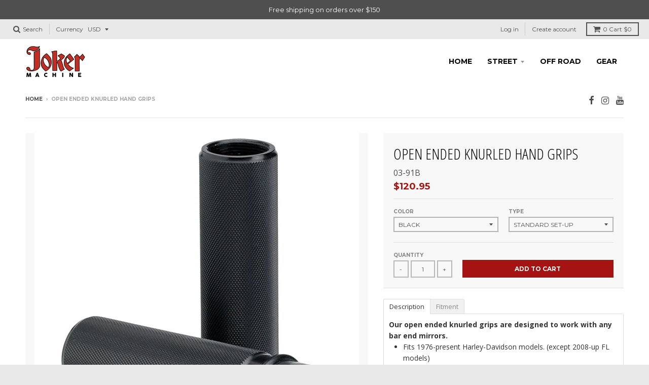

--- FILE ---
content_type: text/html; charset=utf-8
request_url: https://jokermachine.com/products/open-ended-knurled-hand-grips-black
body_size: 29451
content:

<!doctype html>
<!--[if IE 8]><html class="no-js lt-ie9" lang="en"> <![endif]-->
<!--[if IE 9 ]><html class="ie9 no-js"> <![endif]-->
<!--[if (gt IE 9)|!(IE)]><!--> <html class="no-js" lang="en"> <!--<![endif]-->
<head>
  <meta charset="utf-8">
  <meta http-equiv="X-UA-Compatible" content="IE=edge,chrome=1">
  <link rel="canonical" href="https://jokermachine.com/products/open-ended-knurled-hand-grips-black">
  <meta name="viewport" content="width=device-width,initial-scale=1">
  <meta name="theme-color" content="#a51313">

  
  <link rel="shortcut icon" href="//jokermachine.com/cdn/shop/files/android-icon-36x36_fd217525-a7c8-4fe0-b356-84c25dcf979c_32x32.png?v=1613535748" type="image/png" />
  

  <title>
    Open Ended Knurled Hand Grips &ndash; Joker Machine
  </title>

  
    <meta name="description" content="Open Ended Knurled Hand Grips Black">
  

  
<meta property="og:site_name" content="Joker Machine">
<meta property="og:url" content="https://jokermachine.com/products/open-ended-knurled-hand-grips-black">
<meta property="og:title" content="Open Ended Knurled Hand Grips">
<meta property="og:type" content="product">
<meta property="og:description" content="Open Ended Knurled Hand Grips Black"><meta property="og:price:amount" content="120.95">
  <meta property="og:price:currency" content="USD"><meta property="og:image" content="http://jokermachine.com/cdn/shop/products/c5c167d68e70b526ff2d9c6882216715_1024x1024.jpg?v=1507938531"><meta property="og:image" content="http://jokermachine.com/cdn/shop/products/KnurledGrips-OpenEnd-raw-1-m_1024x1024.jpg?v=1507938531"><meta property="og:image" content="http://jokermachine.com/cdn/shop/products/c104824437fc0b77cca1cd3a38339b96_1024x1024.jpg?v=1507938531">
<meta property="og:image:secure_url" content="https://jokermachine.com/cdn/shop/products/c5c167d68e70b526ff2d9c6882216715_1024x1024.jpg?v=1507938531"><meta property="og:image:secure_url" content="https://jokermachine.com/cdn/shop/products/KnurledGrips-OpenEnd-raw-1-m_1024x1024.jpg?v=1507938531"><meta property="og:image:secure_url" content="https://jokermachine.com/cdn/shop/products/c104824437fc0b77cca1cd3a38339b96_1024x1024.jpg?v=1507938531">

<meta name="twitter:site" content="@">
<meta name="twitter:card" content="summary_large_image">
<meta name="twitter:title" content="Open Ended Knurled Hand Grips">
<meta name="twitter:description" content="Open Ended Knurled Hand Grips Black">


  <script>window.performance && window.performance.mark && window.performance.mark('shopify.content_for_header.start');</script><meta name="google-site-verification" content="2GYzw5JrvKyJdzfIwA8Fw_eA7Hd-8f3qFg2LaMCyNmc">
<meta id="shopify-digital-wallet" name="shopify-digital-wallet" content="/24001983/digital_wallets/dialog">
<meta name="shopify-checkout-api-token" content="e1e8acff00a052fbec758757456a02b9">
<meta id="in-context-paypal-metadata" data-shop-id="24001983" data-venmo-supported="true" data-environment="production" data-locale="en_US" data-paypal-v4="true" data-currency="USD">
<link rel="alternate" type="application/json+oembed" href="https://jokermachine.com/products/open-ended-knurled-hand-grips-black.oembed">
<script async="async" src="/checkouts/internal/preloads.js?locale=en-US"></script>
<script id="shopify-features" type="application/json">{"accessToken":"e1e8acff00a052fbec758757456a02b9","betas":["rich-media-storefront-analytics"],"domain":"jokermachine.com","predictiveSearch":true,"shopId":24001983,"locale":"en"}</script>
<script>var Shopify = Shopify || {};
Shopify.shop = "jokermachine.myshopify.com";
Shopify.locale = "en";
Shopify.currency = {"active":"USD","rate":"1.0"};
Shopify.country = "US";
Shopify.theme = {"name":"district","id":200916555,"schema_name":"District","schema_version":"2.3.1","theme_store_id":null,"role":"main"};
Shopify.theme.handle = "null";
Shopify.theme.style = {"id":null,"handle":null};
Shopify.cdnHost = "jokermachine.com/cdn";
Shopify.routes = Shopify.routes || {};
Shopify.routes.root = "/";</script>
<script type="module">!function(o){(o.Shopify=o.Shopify||{}).modules=!0}(window);</script>
<script>!function(o){function n(){var o=[];function n(){o.push(Array.prototype.slice.apply(arguments))}return n.q=o,n}var t=o.Shopify=o.Shopify||{};t.loadFeatures=n(),t.autoloadFeatures=n()}(window);</script>
<script id="shop-js-analytics" type="application/json">{"pageType":"product"}</script>
<script defer="defer" async type="module" src="//jokermachine.com/cdn/shopifycloud/shop-js/modules/v2/client.init-shop-cart-sync_BT-GjEfc.en.esm.js"></script>
<script defer="defer" async type="module" src="//jokermachine.com/cdn/shopifycloud/shop-js/modules/v2/chunk.common_D58fp_Oc.esm.js"></script>
<script defer="defer" async type="module" src="//jokermachine.com/cdn/shopifycloud/shop-js/modules/v2/chunk.modal_xMitdFEc.esm.js"></script>
<script type="module">
  await import("//jokermachine.com/cdn/shopifycloud/shop-js/modules/v2/client.init-shop-cart-sync_BT-GjEfc.en.esm.js");
await import("//jokermachine.com/cdn/shopifycloud/shop-js/modules/v2/chunk.common_D58fp_Oc.esm.js");
await import("//jokermachine.com/cdn/shopifycloud/shop-js/modules/v2/chunk.modal_xMitdFEc.esm.js");

  window.Shopify.SignInWithShop?.initShopCartSync?.({"fedCMEnabled":true,"windoidEnabled":true});

</script>
<script>(function() {
  var isLoaded = false;
  function asyncLoad() {
    if (isLoaded) return;
    isLoaded = true;
    var urls = ["https:\/\/chimpstatic.com\/mcjs-connected\/js\/users\/f49532f96fd7807fef477d0ad\/2c8e86d6eee923b1b37345bbe.js?shop=jokermachine.myshopify.com","https:\/\/us1-search.doofinder.com\/5\/script\/09d847147ff60f86f5b042ad25feb286.js?shop=jokermachine.myshopify.com","https:\/\/cdn.nfcube.com\/instafeed-eb8eb383c2246dd38d05359769d9d3da.js?shop=jokermachine.myshopify.com"];
    for (var i = 0; i < urls.length; i++) {
      var s = document.createElement('script');
      s.type = 'text/javascript';
      s.async = true;
      s.src = urls[i];
      var x = document.getElementsByTagName('script')[0];
      x.parentNode.insertBefore(s, x);
    }
  };
  if(window.attachEvent) {
    window.attachEvent('onload', asyncLoad);
  } else {
    window.addEventListener('load', asyncLoad, false);
  }
})();</script>
<script id="__st">var __st={"a":24001983,"offset":-25200,"reqid":"f8fa13d4-0a2a-4860-bbd8-671590b077a4-1769299930","pageurl":"jokermachine.com\/products\/open-ended-knurled-hand-grips-black","u":"c3a4ccdfd13f","p":"product","rtyp":"product","rid":12652266059};</script>
<script>window.ShopifyPaypalV4VisibilityTracking = true;</script>
<script id="captcha-bootstrap">!function(){'use strict';const t='contact',e='account',n='new_comment',o=[[t,t],['blogs',n],['comments',n],[t,'customer']],c=[[e,'customer_login'],[e,'guest_login'],[e,'recover_customer_password'],[e,'create_customer']],r=t=>t.map((([t,e])=>`form[action*='/${t}']:not([data-nocaptcha='true']) input[name='form_type'][value='${e}']`)).join(','),a=t=>()=>t?[...document.querySelectorAll(t)].map((t=>t.form)):[];function s(){const t=[...o],e=r(t);return a(e)}const i='password',u='form_key',d=['recaptcha-v3-token','g-recaptcha-response','h-captcha-response',i],f=()=>{try{return window.sessionStorage}catch{return}},m='__shopify_v',_=t=>t.elements[u];function p(t,e,n=!1){try{const o=window.sessionStorage,c=JSON.parse(o.getItem(e)),{data:r}=function(t){const{data:e,action:n}=t;return t[m]||n?{data:e,action:n}:{data:t,action:n}}(c);for(const[e,n]of Object.entries(r))t.elements[e]&&(t.elements[e].value=n);n&&o.removeItem(e)}catch(o){console.error('form repopulation failed',{error:o})}}const l='form_type',E='cptcha';function T(t){t.dataset[E]=!0}const w=window,h=w.document,L='Shopify',v='ce_forms',y='captcha';let A=!1;((t,e)=>{const n=(g='f06e6c50-85a8-45c8-87d0-21a2b65856fe',I='https://cdn.shopify.com/shopifycloud/storefront-forms-hcaptcha/ce_storefront_forms_captcha_hcaptcha.v1.5.2.iife.js',D={infoText:'Protected by hCaptcha',privacyText:'Privacy',termsText:'Terms'},(t,e,n)=>{const o=w[L][v],c=o.bindForm;if(c)return c(t,g,e,D).then(n);var r;o.q.push([[t,g,e,D],n]),r=I,A||(h.body.append(Object.assign(h.createElement('script'),{id:'captcha-provider',async:!0,src:r})),A=!0)});var g,I,D;w[L]=w[L]||{},w[L][v]=w[L][v]||{},w[L][v].q=[],w[L][y]=w[L][y]||{},w[L][y].protect=function(t,e){n(t,void 0,e),T(t)},Object.freeze(w[L][y]),function(t,e,n,w,h,L){const[v,y,A,g]=function(t,e,n){const i=e?o:[],u=t?c:[],d=[...i,...u],f=r(d),m=r(i),_=r(d.filter((([t,e])=>n.includes(e))));return[a(f),a(m),a(_),s()]}(w,h,L),I=t=>{const e=t.target;return e instanceof HTMLFormElement?e:e&&e.form},D=t=>v().includes(t);t.addEventListener('submit',(t=>{const e=I(t);if(!e)return;const n=D(e)&&!e.dataset.hcaptchaBound&&!e.dataset.recaptchaBound,o=_(e),c=g().includes(e)&&(!o||!o.value);(n||c)&&t.preventDefault(),c&&!n&&(function(t){try{if(!f())return;!function(t){const e=f();if(!e)return;const n=_(t);if(!n)return;const o=n.value;o&&e.removeItem(o)}(t);const e=Array.from(Array(32),(()=>Math.random().toString(36)[2])).join('');!function(t,e){_(t)||t.append(Object.assign(document.createElement('input'),{type:'hidden',name:u})),t.elements[u].value=e}(t,e),function(t,e){const n=f();if(!n)return;const o=[...t.querySelectorAll(`input[type='${i}']`)].map((({name:t})=>t)),c=[...d,...o],r={};for(const[a,s]of new FormData(t).entries())c.includes(a)||(r[a]=s);n.setItem(e,JSON.stringify({[m]:1,action:t.action,data:r}))}(t,e)}catch(e){console.error('failed to persist form',e)}}(e),e.submit())}));const S=(t,e)=>{t&&!t.dataset[E]&&(n(t,e.some((e=>e===t))),T(t))};for(const o of['focusin','change'])t.addEventListener(o,(t=>{const e=I(t);D(e)&&S(e,y())}));const B=e.get('form_key'),M=e.get(l),P=B&&M;t.addEventListener('DOMContentLoaded',(()=>{const t=y();if(P)for(const e of t)e.elements[l].value===M&&p(e,B);[...new Set([...A(),...v().filter((t=>'true'===t.dataset.shopifyCaptcha))])].forEach((e=>S(e,t)))}))}(h,new URLSearchParams(w.location.search),n,t,e,['guest_login'])})(!0,!0)}();</script>
<script integrity="sha256-4kQ18oKyAcykRKYeNunJcIwy7WH5gtpwJnB7kiuLZ1E=" data-source-attribution="shopify.loadfeatures" defer="defer" src="//jokermachine.com/cdn/shopifycloud/storefront/assets/storefront/load_feature-a0a9edcb.js" crossorigin="anonymous"></script>
<script data-source-attribution="shopify.dynamic_checkout.dynamic.init">var Shopify=Shopify||{};Shopify.PaymentButton=Shopify.PaymentButton||{isStorefrontPortableWallets:!0,init:function(){window.Shopify.PaymentButton.init=function(){};var t=document.createElement("script");t.src="https://jokermachine.com/cdn/shopifycloud/portable-wallets/latest/portable-wallets.en.js",t.type="module",document.head.appendChild(t)}};
</script>
<script data-source-attribution="shopify.dynamic_checkout.buyer_consent">
  function portableWalletsHideBuyerConsent(e){var t=document.getElementById("shopify-buyer-consent"),n=document.getElementById("shopify-subscription-policy-button");t&&n&&(t.classList.add("hidden"),t.setAttribute("aria-hidden","true"),n.removeEventListener("click",e))}function portableWalletsShowBuyerConsent(e){var t=document.getElementById("shopify-buyer-consent"),n=document.getElementById("shopify-subscription-policy-button");t&&n&&(t.classList.remove("hidden"),t.removeAttribute("aria-hidden"),n.addEventListener("click",e))}window.Shopify?.PaymentButton&&(window.Shopify.PaymentButton.hideBuyerConsent=portableWalletsHideBuyerConsent,window.Shopify.PaymentButton.showBuyerConsent=portableWalletsShowBuyerConsent);
</script>
<script data-source-attribution="shopify.dynamic_checkout.cart.bootstrap">document.addEventListener("DOMContentLoaded",(function(){function t(){return document.querySelector("shopify-accelerated-checkout-cart, shopify-accelerated-checkout")}if(t())Shopify.PaymentButton.init();else{new MutationObserver((function(e,n){t()&&(Shopify.PaymentButton.init(),n.disconnect())})).observe(document.body,{childList:!0,subtree:!0})}}));
</script>
<script id='scb4127' type='text/javascript' async='' src='https://jokermachine.com/cdn/shopifycloud/privacy-banner/storefront-banner.js'></script><link id="shopify-accelerated-checkout-styles" rel="stylesheet" media="screen" href="https://jokermachine.com/cdn/shopifycloud/portable-wallets/latest/accelerated-checkout-backwards-compat.css" crossorigin="anonymous">
<style id="shopify-accelerated-checkout-cart">
        #shopify-buyer-consent {
  margin-top: 1em;
  display: inline-block;
  width: 100%;
}

#shopify-buyer-consent.hidden {
  display: none;
}

#shopify-subscription-policy-button {
  background: none;
  border: none;
  padding: 0;
  text-decoration: underline;
  font-size: inherit;
  cursor: pointer;
}

#shopify-subscription-policy-button::before {
  box-shadow: none;
}

      </style>

<script>window.performance && window.performance.mark && window.performance.mark('shopify.content_for_header.end');</script>

  <script>window.BOLD = window.BOLD || {};
    window.BOLD.common = window.BOLD.common || {};
    window.BOLD.common.Shopify = window.BOLD.common.Shopify || {};

    window.BOLD.common.Shopify.shop = {
        domain: 'jokermachine.com',
        permanent_domain: 'jokermachine.myshopify.com',
        url: 'https://jokermachine.com',
        secure_url: 'https://jokermachine.com',
        money_format: "\u003cspan class=money\u003e${{amount}}\u003c\/span\u003e",
        currency: "USD"
    };

    window.BOLD.common.Shopify.cart = {"note":null,"attributes":{},"original_total_price":0,"total_price":0,"total_discount":0,"total_weight":0.0,"item_count":0,"items":[],"requires_shipping":false,"currency":"USD","items_subtotal_price":0,"cart_level_discount_applications":[],"checkout_charge_amount":0};
    window.BOLD.common.template = 'product';window.BOLD.common.Shopify.formatMoney = function(money, format) {
        function n(t, e) {
            return "undefined" == typeof t ? e : t
        }
        function r(t, e, r, i) {
            if (e = n(e, 2),
            r = n(r, ","),
            i = n(i, "."),
            isNaN(t) || null == t)
                return 0;
            t = (t / 100).toFixed(e);
            var o = t.split(".")
              , a = o[0].replace(/(\d)(?=(\d\d\d)+(?!\d))/g, "$1" + r)
              , s = o[1] ? i + o[1] : "";
            return a + s
        }
        "string" == typeof money && (money = money.replace(".", ""));
        var i = ""
          , o = /\{\{\s*(\w+)\s*\}\}/
          , a = format || window.BOLD.common.Shopify.shop.money_format || window.Shopify.money_format || "$ {{ amount }}";
        switch (a.match(o)[1]) {
            case "amount":
                i = r(money, 2);
                break;
            case "amount_no_decimals":
                i = r(money, 0);
                break;
            case "amount_with_comma_separator":
                i = r(money, 2, ".", ",");
                break;
            case "amount_no_decimals_with_comma_separator":
                i = r(money, 0, ".", ",");
                break;
            case "amount_with_space_separator":
                i = r(money, 2, ".", " ");
                break;
            case "amount_no_decimals_with_space_separator":
                i = r(money, 0, ".", " ");
                break;
        }
        return a.replace(o, i);
    };

    window.BOLD.common.Shopify.saveProduct = function (handle, product) {
        if (typeof handle === 'string' && typeof window.BOLD.common.Shopify.products[handle] === 'undefined') {
            if (typeof product === 'number') {
                window.BOLD.common.Shopify.handles[product] = handle;
                product = { id: product };
            }
            window.BOLD.common.Shopify.products[handle] = product;
        }
    };

	window.BOLD.common.Shopify.saveVariant = function (variant_id, variant) {
		if (typeof variant_id === 'number' && typeof window.BOLD.common.Shopify.variants[variant_id] === 'undefined') {
			window.BOLD.common.Shopify.variants[variant_id] = variant;
		}
	};window.BOLD.common.Shopify.products = window.BOLD.common.Shopify.products || {};
    window.BOLD.common.Shopify.variants = window.BOLD.common.Shopify.variants || {};
    window.BOLD.common.Shopify.handles = window.BOLD.common.Shopify.handles || {};window.BOLD.common.Shopify.handle = "open-ended-knurled-hand-grips-black"
window.BOLD.common.Shopify.saveProduct("open-ended-knurled-hand-grips-black", 12652266059);window.BOLD.common.Shopify.saveVariant(54653659979, {product_id: 12652266059, price: 12095, group_id: 'null'});window.BOLD.common.Shopify.saveVariant(42436694835284, {product_id: 12652266059, price: 12095, group_id: 'null'});window.BOLD.common.Shopify.saveVariant(59159286219, {product_id: 12652266059, price: 12095, group_id: 'null'});window.BOLD.common.Shopify.saveVariant(42436694868052, {product_id: 12652266059, price: 12095, group_id: 'null'});window.BOLD.common.Shopify.metafields = window.BOLD.common.Shopify.metafields || {};window.BOLD.common.Shopify.metafields["bold_rp"] = {};window.BOLD.common.cacheParams = window.BOLD.common.cacheParams || {};
    window.BOLD.common.cacheParams.bundles = 1563461756;

</script>

<script src="https://bundles.boldapps.net/js/bundles.js" type="text/javascript"></script>
<link href="//jokermachine.com/cdn/shop/t/2/assets/bold-bundles.css?v=165902717135090107831586818251" rel="stylesheet" type="text/css" media="all" />


  
  
  

  
  
  
  
  
    <link href="//fonts.googleapis.com/css?family=Open+Sans+Condensed:300,300italic|Open+Sans:400,400italic,700,700italic|Montserrat:400,700|" rel="stylesheet" type="text/css" media="all" />
  


  <link href="//jokermachine.com/cdn/shop/t/2/assets/theme.scss.css?v=170065111479798507991700668838" rel="stylesheet" type="text/css" media="all" />

  

  <!-- /snippets/oldIE-js.liquid -->


<!--[if lt IE 9]>

<script src="//cdnjs.cloudflare.com/ajax/libs/html5shiv/3.7.2/html5shiv.min.js" type="text/javascript"></script>
<script src="//jokermachine.com/cdn/shop/t/2/assets/respond.min.js?v=52248677837542619231506524080" type="text/javascript"></script>
<link href="//jokermachine.com/cdn/shop/t/2/assets/respond-proxy.html" id="respond-proxy" rel="respond-proxy" />
<link href="//jokermachine.com/search?q=7e8baf06a84fefcfe26be86316680072" id="respond-redirect" rel="respond-redirect" />
<script src="//jokermachine.com/search?q=7e8baf06a84fefcfe26be86316680072" type="text/javascript"></script>
<![endif]-->

  <script>
    window.StyleHatch = window.StyleHatch || {};
    StyleHatch.currencyFormat = "\u003cspan class=money\u003e${{amount}}\u003c\/span\u003e";
    StyleHatch.Strings = {
      instagramAddToken: "Add your Instagram access token.",
      instagramInvalidToken: "The Instagram access token is invalid. Check to make sure you added the complete token.",
      instagramRateLimitToken: "Your store is currently over Instagram\u0026#39;s rate limit. Contact Style Hatch support for details.",
      addToCart: "Add to Cart",
      soldOut: "Sold Out"
    }
    StyleHatch.ajaxCartEnable = true;
    // Post defer
    window.addEventListener('DOMContentLoaded', function() {
      

      
      
    });
    document.documentElement.className = document.documentElement.className.replace('no-js', 'js');
  </script>

  <!--[if (gt IE 9)|!(IE)]><!--><script src="//jokermachine.com/cdn/shop/t/2/assets/lazysizes.min.js?v=18864737905805455751506524079" async="async"></script><!--<![endif]-->
  <!--[if lte IE 9]><script src="//jokermachine.com/cdn/shop/t/2/assets/lazysizes.min.js?v=18864737905805455751506524079"></script><![endif]-->
  <!--[if (gt IE 9)|!(IE)]><!--><script src="//jokermachine.com/cdn/shop/t/2/assets/vendor.js?v=93128638855166195251506524081" defer="defer"></script><!--<![endif]-->
  <!--[if lte IE 9]><script src="//jokermachine.com/cdn/shop/t/2/assets/vendor.js?v=93128638855166195251506524081"></script><![endif]-->
  
    <script>
StyleHatch.currencyConverter = true;
StyleHatch.shopCurrency = 'USD';
StyleHatch.defaultCurrency = 'USD';
// Formatting
StyleHatch.currencyConverterFormat = 'money_format';
StyleHatch.moneyWithCurrencyFormat = "${{amount}} USD";
StyleHatch.moneyFormat = "${{amount}}";
</script>
<!--[if (gt IE 9)|!(IE)]><!--><script src="//cdn.shopify.com/s/javascripts/currencies.js" defer="defer"></script><!--<![endif]-->
<!--[if lte IE 9]><script src="//cdn.shopify.com/s/javascripts/currencies.js"></script><![endif]-->
<!--[if (gt IE 9)|!(IE)]><!--><script src="//jokermachine.com/cdn/shop/t/2/assets/jquery.currencies.min.js?v=152147414266255262171506524079" defer="defer"></script><!--<![endif]-->
<!--[if lte IE 9]><script src="//jokermachine.com/cdn/shop/t/2/assets/jquery.currencies.min.js?v=152147414266255262171506524079"></script><![endif]-->

  
  <!--[if (gt IE 9)|!(IE)]><!--><script src="//jokermachine.com/cdn/shop/t/2/assets/theme.min.js?v=6162787773036356671506524080" defer="defer"></script><!--<![endif]-->
  <!--[if lte IE 9]><script src="//jokermachine.com/cdn/shop/t/2/assets/theme.min.js?v=6162787773036356671506524080"></script><![endif]-->

<link rel="dns-prefetch" href="https://cdn.secomapp.com/">
<link rel="dns-prefetch" href="https://ajax.googleapis.com/">
<link rel="dns-prefetch" href="https://cdnjs.cloudflare.com/">
<link rel="preload" as="stylesheet" href="//jokermachine.com/cdn/shop/t/2/assets/sca-pp.css?v=178374312540912810101623767420">

<link rel="stylesheet" href="//jokermachine.com/cdn/shop/t/2/assets/sca-pp.css?v=178374312540912810101623767420">
 <script>
  
  SCAPPShop = {};
    
  </script> 
<!-- BEGIN app block: shopify://apps/doofinder-search-discovery/blocks/doofinder-script/1abc6bc6-ff36-4a37-9034-effae4a47cf6 -->


<!-- END app block --><!-- BEGIN app block: shopify://apps/hulk-form-builder/blocks/app-embed/b6b8dd14-356b-4725-a4ed-77232212b3c3 --><!-- BEGIN app snippet: hulkapps-formbuilder-theme-ext --><script type="text/javascript">
  
  if (typeof window.formbuilder_customer != "object") {
        window.formbuilder_customer = {}
  }

  window.hulkFormBuilder = {
    form_data: {"form_F7ieeAPi2mygvR3EgVYFIQ":{"uuid":"F7ieeAPi2mygvR3EgVYFIQ","form_name":"My Form 1","form_data":{"div_back_gradient_1":"#fff","div_back_gradient_2":"#fff","back_color":"#fff","form_title":"\u003ch3\u003eContact Us\u003c\/h3\u003e","form_submit":"Submit","after_submit":"hideAndmessage","after_submit_msg":"","captcha_enable":"no","label_style":"blockLabels","input_border_radius":"2","back_type":"transparent","input_back_color":"#fff","input_back_color_hover":"#fff","back_shadow":"none","label_font_clr":"#333333","input_font_clr":"#333333","button_align":"fullBtn","button_clr":"#fff","button_back_clr":"#333333","button_border_radius":"2","form_width":"600px","form_border_size":"2","form_border_clr":"#c7c7c7","form_border_radius":"1","label_font_size":"14","input_font_size":"12","button_font_size":"16","form_padding":"35","input_border_color":"#ccc","input_border_color_hover":"#ccc","btn_border_clr":"#333333","btn_border_size":"1","form_name":"My Form 1","":"","form_emails":"","admin_email_subject":"New form submission received.","admin_email_message":"Hi [first-name of store owner],\u003cbr\u003eSomeone just submitted a response to your form.\u003cbr\u003ePlease find the details below:","form_access_message":"\u003cp\u003ePlease login to access the form\u003cbr\u003eDo not have an account? Create account\u003c\/p\u003e","formElements":[{"type":"text","position":0,"label":"First Name","customClass":"","halfwidth":"yes","Conditions":{},"page_number":1},{"type":"text","position":1,"label":"Last Name","halfwidth":"yes","Conditions":{},"page_number":1},{"type":"email","position":2,"label":"Email","required":"yes","email_confirm":"yes","Conditions":{},"page_number":1},{"type":"select","position":3,"label":"Subject","values":"Product Inquiry\nOrder Delivery\nOrder Payment\/Refund\nPayment Related\nOther","Conditions":{},"page_number":1},{"type":"textarea","position":4,"label":"Message","required":"yes","Conditions":{},"page_number":1}]},"is_spam_form":false,"shop_uuid":"MWrS3oP5uSlhjJ4CJRTlsQ","shop_timezone":"America\/Phoenix","shop_id":149641,"shop_is_after_submit_enabled":false,"shop_shopify_plan":"unlimited","shop_shopify_domain":"jokermachine.myshopify.com","shop_remove_watermark":false,"shop_created_at":"2025-09-18T13:16:11.108-05:00"},"form_S80D8aqzbLyBv5g0pVS5QQ":{"uuid":"S80D8aqzbLyBv5g0pVS5QQ","form_name":"Contact Us","form_data":{"div_back_gradient_1":"#fff","div_back_gradient_2":"#fff","back_color":"#fff","form_title":"\u003ch3\u003eContact Us\u003c\/h3\u003e","form_submit":"Submit","after_submit":"hideAndmessage","after_submit_msg":"","captcha_enable":"no","label_style":"blockLabels","input_border_radius":"2","back_type":"transparent","input_back_color":"#fff","input_back_color_hover":"#fff","back_shadow":"none","label_font_clr":"#333333","input_font_clr":"#333333","button_align":"fullBtn","button_clr":"#fff","button_back_clr":"#333333","button_border_radius":"2","form_width":"600px","form_border_size":"2","form_border_clr":"#c7c7c7","form_border_radius":"1","label_font_size":"14","input_font_size":"12","button_font_size":"16","form_padding":"35","input_border_color":"#ccc","input_border_color_hover":"#ccc","btn_border_clr":"#333333","btn_border_size":"1","form_name":"Contact Us","":"sales@jokermachine.com","form_emails":"sales@jokermachine.com","admin_email_subject":"New form submission received.","admin_email_message":"Hi [first-name of store owner],\u003cbr\u003eSomeone just submitted a response to your form.\u003cbr\u003ePlease find the details below:","form_access_message":"\u003cp\u003ePlease login to access the form\u003cbr\u003eDo not have an account? Create account\u003c\/p\u003e","notification_email_send":true,"formElements":[{"type":"text","position":0,"label":"First Name","customClass":"","halfwidth":"yes","Conditions":{},"page_number":1},{"type":"text","position":1,"label":"Last Name","halfwidth":"yes","Conditions":{},"page_number":1},{"type":"email","position":2,"label":"Email","required":"no","email_confirm":"yes","Conditions":{},"page_number":1},{"Conditions":{},"type":"phone","position":3,"label":"Phone","page_number":1},{"type":"textarea","position":4,"label":"Message","required":"yes","Conditions":{},"page_number":1}]},"is_spam_form":false,"shop_uuid":"MWrS3oP5uSlhjJ4CJRTlsQ","shop_timezone":"America\/Phoenix","shop_id":149641,"shop_is_after_submit_enabled":false,"shop_shopify_plan":"unlimited","shop_shopify_domain":"jokermachine.myshopify.com","shop_remove_watermark":false,"shop_created_at":"2025-09-18T13:16:11.108-05:00"},"form_T5LHh7XmUSkuSOZYMVsRHQ":{"uuid":"T5LHh7XmUSkuSOZYMVsRHQ","form_name":"Dealer Request","form_data":{"div_back_gradient_1":"#fff","div_back_gradient_2":"#fff","back_color":"#fff","form_title":"\u003ch3\u003eContact Us\u003c\/h3\u003e","form_submit":"Submit","after_submit":"hideAndmessage","after_submit_msg":"","captcha_enable":"no","label_style":"blockLabels","input_border_radius":"2","back_type":"transparent","input_back_color":"#fff","input_back_color_hover":"#fff","back_shadow":"none","label_font_clr":"#333333","input_font_clr":"#333333","button_align":"fullBtn","button_clr":"#fff","button_back_clr":"#333333","button_border_radius":"2","form_width":"600px","form_border_size":"2","form_border_clr":"#c7c7c7","form_border_radius":"1","label_font_size":"14","input_font_size":"12","button_font_size":"16","form_padding":"35","input_border_color":"#ccc","input_border_color_hover":"#ccc","btn_border_clr":"#333333","btn_border_size":"1","form_name":"Dealer Request","":"sales@jokermachine.com","form_emails":"sales@jokermachine.com","admin_email_subject":"New form submission received.","admin_email_message":"Hi [first-name of store owner],\u003cbr\u003eSomeone just submitted a response to your form.\u003cbr\u003ePlease find the details below:","form_access_message":"\u003cp\u003ePlease login to access the form\u003cbr\u003eDo not have an account? Create account\u003c\/p\u003e","notification_email_send":true,"formElements":[{"type":"text","position":0,"label":"First Name","customClass":"","halfwidth":"yes","Conditions":{},"page_number":1},{"type":"text","position":1,"label":"Last Name","halfwidth":"yes","Conditions":{},"page_number":1},{"Conditions":{},"type":"text","position":2,"label":"Business Name","page_number":1},{"type":"select","position":3,"label":"Type of Dealer Account Request","values":"Brick \u0026 Mortar Store\nOnline Reseller\nDistributor\nOther","Conditions":{},"elementCost":{},"page_number":1},{"Conditions":{},"type":"address","position":4,"label":"Address","page_number":1},{"Conditions":{},"type":"phone","position":5,"label":"Phone #","page_number":1},{"type":"email","position":6,"label":"Email","required":"yes","email_confirm":"yes","Conditions":{},"page_number":1},{"Conditions":{},"type":"text","position":7,"label":"Website or Social Media Page","page_number":1},{"type":"textarea","position":8,"label":"Message","required":"yes","Conditions":{},"page_number":1}]},"is_spam_form":false,"shop_uuid":"MWrS3oP5uSlhjJ4CJRTlsQ","shop_timezone":"America\/Phoenix","shop_id":149641,"shop_is_after_submit_enabled":false,"shop_shopify_plan":"unlimited","shop_shopify_domain":"jokermachine.myshopify.com","shop_remove_watermark":false,"shop_created_at":"2025-09-18T13:16:11.108-05:00"}},
    shop_data: {"shop_MWrS3oP5uSlhjJ4CJRTlsQ":{"shop_uuid":"MWrS3oP5uSlhjJ4CJRTlsQ","shop_timezone":"America\/Phoenix","shop_id":149641,"shop_is_after_submit_enabled":false,"shop_shopify_plan":"Advanced","shop_shopify_domain":"jokermachine.myshopify.com","shop_created_at":"2025-09-18T13:16:11.108-05:00","is_skip_metafield":false,"shop_deleted":false,"shop_disabled":false}},
    settings_data: {"shop_settings":{"shop_customise_msgs":[],"default_customise_msgs":{"is_required":"is required","thank_you":"Thank you! The form was submitted successfully.","processing":"Processing...","valid_data":"Please provide valid data","valid_email":"Provide valid email format","valid_tags":"HTML Tags are not allowed","valid_phone":"Provide valid phone number","valid_captcha":"Please provide valid captcha response","valid_url":"Provide valid URL","only_number_alloud":"Provide valid number in","number_less":"must be less than","number_more":"must be more than","image_must_less":"Image must be less than 20MB","image_number":"Images allowed","image_extension":"Invalid extension! Please provide image file","error_image_upload":"Error in image upload. Please try again.","error_file_upload":"Error in file upload. Please try again.","your_response":"Your response","error_form_submit":"Error occur.Please try again after sometime.","email_submitted":"Form with this email is already submitted","invalid_email_by_zerobounce":"The email address you entered appears to be invalid. Please check it and try again.","download_file":"Download file","card_details_invalid":"Your card details are invalid","card_details":"Card details","please_enter_card_details":"Please enter card details","card_number":"Card number","exp_mm":"Exp MM","exp_yy":"Exp YY","crd_cvc":"CVV","payment_value":"Payment amount","please_enter_payment_amount":"Please enter payment amount","address1":"Address line 1","address2":"Address line 2","city":"City","province":"Province","zipcode":"Zip code","country":"Country","blocked_domain":"This form does not accept addresses from","file_must_less":"File must be less than 20MB","file_extension":"Invalid extension! Please provide file","only_file_number_alloud":"files allowed","previous":"Previous","next":"Next","must_have_a_input":"Please enter at least one field.","please_enter_required_data":"Please enter required data","atleast_one_special_char":"Include at least one special character","atleast_one_lowercase_char":"Include at least one lowercase character","atleast_one_uppercase_char":"Include at least one uppercase character","atleast_one_number":"Include at least one number","must_have_8_chars":"Must have 8 characters long","be_between_8_and_12_chars":"Be between 8 and 12 characters long","please_select":"Please Select","phone_submitted":"Form with this phone number is already submitted","user_res_parse_error":"Error while submitting the form","valid_same_values":"values must be same","product_choice_clear_selection":"Clear Selection","picture_choice_clear_selection":"Clear Selection","remove_all_for_file_image_upload":"Remove All","invalid_file_type_for_image_upload":"You can't upload files of this type.","invalid_file_type_for_signature_upload":"You can't upload files of this type.","max_files_exceeded_for_file_upload":"You can not upload any more files.","max_files_exceeded_for_image_upload":"You can not upload any more files.","file_already_exist":"File already uploaded","max_limit_exceed":"You have added the maximum number of text fields.","cancel_upload_for_file_upload":"Cancel upload","cancel_upload_for_image_upload":"Cancel upload","cancel_upload_for_signature_upload":"Cancel upload"},"shop_blocked_domains":[]}},
    features_data: {"shop_plan_features":{"shop_plan_features":["unlimited-forms","full-design-customization","export-form-submissions","multiple-recipients-for-form-submissions","multiple-admin-notifications","enable-captcha","unlimited-file-uploads","save-submitted-form-data","set-auto-response-message","conditional-logic","form-banner","save-as-draft-facility","include-user-response-in-admin-email","disable-form-submission","mail-platform-integration","stripe-payment-integration","pre-built-templates","create-customer-account-on-shopify","google-analytics-3-by-tracking-id","facebook-pixel-id","bing-uet-pixel-id","advanced-js","advanced-css","api-available","customize-form-message","hidden-field","restrict-from-submissions-per-one-user","utm-tracking","ratings","privacy-notices","heading","paragraph","shopify-flow-trigger","domain-setup","block-domain","address","html-code","form-schedule","after-submit-script","customize-form-scrolling","on-form-submission-record-the-referrer-url","password","duplicate-the-forms","include-user-response-in-auto-responder-email","elements-add-ons","admin-and-auto-responder-email-with-tokens","email-export","premium-support","google-analytics-4-by-measurement-id","google-ads-for-tracking-conversion","validation-field","file-upload","load_form_as_popup","advanced_conditional_logic"]}},
    shop: null,
    shop_id: null,
    plan_features: null,
    validateDoubleQuotes: false,
    assets: {
      extraFunctions: "https://cdn.shopify.com/extensions/019bb5ee-ec40-7527-955d-c1b8751eb060/form-builder-by-hulkapps-50/assets/extra-functions.js",
      extraStyles: "https://cdn.shopify.com/extensions/019bb5ee-ec40-7527-955d-c1b8751eb060/form-builder-by-hulkapps-50/assets/extra-styles.css",
      bootstrapStyles: "https://cdn.shopify.com/extensions/019bb5ee-ec40-7527-955d-c1b8751eb060/form-builder-by-hulkapps-50/assets/theme-app-extension-bootstrap.css"
    },
    translations: {
      htmlTagNotAllowed: "HTML Tags are not allowed",
      sqlQueryNotAllowed: "SQL Queries are not allowed",
      doubleQuoteNotAllowed: "Double quotes are not allowed",
      vorwerkHttpWwwNotAllowed: "The words \u0026#39;http\u0026#39; and \u0026#39;www\u0026#39; are not allowed. Please remove them and try again.",
      maxTextFieldsReached: "You have added the maximum number of text fields.",
      avoidNegativeWords: "Avoid negative words: Don\u0026#39;t use negative words in your contact message.",
      customDesignOnly: "This form is for custom designs requests. For general inquiries please contact our team at info@stagheaddesigns.com",
      zerobounceApiErrorMsg: "We couldn\u0026#39;t verify your email due to a technical issue. Please try again later.",
    }

  }

  

  window.FbThemeAppExtSettingsHash = {}
  
</script><!-- END app snippet --><!-- END app block --><!-- BEGIN app block: shopify://apps/blockify-fraud-filter/blocks/app_embed/2e3e0ba5-0e70-447a-9ec5-3bf76b5ef12e --> 
 
 
    <script>
        window.blockifyShopIdentifier = "jokermachine.myshopify.com";
        window.ipBlockerMetafields = "{\"showOverlayByPass\":true,\"disableSpyExtensions\":false,\"blockUnknownBots\":false,\"activeApp\":true,\"blockByMetafield\":true,\"visitorAnalytic\":false,\"showWatermark\":true,\"token\":\"eyJhbGciOiJIUzI1NiIsInR5cCI6IkpXVCJ9.eyJpZGVudGlmaWVySWQiOiJqb2tlcm1hY2hpbmUubXlzaG9waWZ5LmNvbSIsImlhdCI6MTc2NzExNTg5MH0.ICMINwoxO0rgtjDC4KMfLAsjoIz2P4zYlowswLgvn0Y\"}";
        window.blockifyRules = "{\"whitelist\":[],\"blacklist\":[]}";
        window.ipblockerBlockTemplate = "{\"customCss\":\"#blockify---container{--bg-blockify: #fff;position:relative}#blockify---container::after{content:'';position:absolute;inset:0;background-repeat:no-repeat !important;background-size:cover !important;background:var(--bg-blockify);z-index:0}#blockify---container #blockify---container__inner{display:flex;flex-direction:column;align-items:center;position:relative;z-index:1}#blockify---container #blockify---container__inner #blockify-block-content{display:flex;flex-direction:column;align-items:center;text-align:center}#blockify---container #blockify---container__inner #blockify-block-content #blockify-block-superTitle{display:none !important}#blockify---container #blockify---container__inner #blockify-block-content #blockify-block-title{font-size:313%;font-weight:bold;margin-top:1em}@media only screen and (min-width: 768px) and (max-width: 1199px){#blockify---container #blockify---container__inner #blockify-block-content #blockify-block-title{font-size:188%}}@media only screen and (max-width: 767px){#blockify---container #blockify---container__inner #blockify-block-content #blockify-block-title{font-size:107%}}#blockify---container #blockify---container__inner #blockify-block-content #blockify-block-description{font-size:125%;margin:1.5em;line-height:1.5}@media only screen and (min-width: 768px) and (max-width: 1199px){#blockify---container #blockify---container__inner #blockify-block-content #blockify-block-description{font-size:88%}}@media only screen and (max-width: 767px){#blockify---container #blockify---container__inner #blockify-block-content #blockify-block-description{font-size:107%}}#blockify---container #blockify---container__inner #blockify-block-content #blockify-block-description #blockify-block-text-blink{display:none !important}#blockify---container #blockify---container__inner #blockify-logo-block-image{position:relative;width:400px;height:auto;max-height:300px}@media only screen and (max-width: 767px){#blockify---container #blockify---container__inner #blockify-logo-block-image{width:200px}}#blockify---container #blockify---container__inner #blockify-logo-block-image::before{content:'';display:block;padding-bottom:56.2%}#blockify---container #blockify---container__inner #blockify-logo-block-image img{position:absolute;top:0;left:0;width:100%;height:100%;object-fit:contain}\\n\",\"logoImage\":{\"active\":true,\"value\":\"https:\/\/storage.synctrack.io\/megamind-fraud\/assets\/default-thumbnail.png\",\"altText\":\"Red octagonal stop sign with a black hand symbol in the center, indicating a warning or prohibition\"},\"superTitle\":{\"active\":false,\"text\":\"403\",\"color\":\"#899df1\"},\"title\":{\"active\":true,\"text\":\"Access Denied\",\"color\":\"#000\"},\"description\":{\"active\":true,\"text\":\"The site owner may have set restrictions that prevent you from accessing the site. Please contact the site owner for access.\",\"color\":\"#000\"},\"background\":{\"active\":true,\"value\":\"#fff\",\"type\":\"1\",\"colorFrom\":null,\"colorTo\":null}}";

        
            window.blockifyProductCollections = [472559243,266180755540];
        
    </script>
<link href="https://cdn.shopify.com/extensions/019bea0a-6f63-7f1b-93b2-6770ff27b19c/blockify-shopify-289/assets/blockify-embed.min.js" as="script" type="text/javascript" rel="preload"><link href="https://cdn.shopify.com/extensions/019bea0a-6f63-7f1b-93b2-6770ff27b19c/blockify-shopify-289/assets/prevent-bypass-script.min.js" as="script" type="text/javascript" rel="preload">
<script type="text/javascript">
    window.blockifyBaseUrl = 'https://fraud.blockifyapp.com/s/api';
    window.blockifyPublicUrl = 'https://fraud.blockifyapp.com/s/api/public';
    window.bucketUrl = 'https://storage.synctrack.io/megamind-fraud';
    window.storefrontApiUrl  = 'https://fraud.blockifyapp.com/p/api';
</script>
<script type="text/javascript">
  window.blockifyChecking = true;
</script>
<script id="blockifyScriptByPass" type="text/javascript" src=https://cdn.shopify.com/extensions/019bea0a-6f63-7f1b-93b2-6770ff27b19c/blockify-shopify-289/assets/prevent-bypass-script.min.js async></script>
<script id="blockifyScriptTag" type="text/javascript" src=https://cdn.shopify.com/extensions/019bea0a-6f63-7f1b-93b2-6770ff27b19c/blockify-shopify-289/assets/blockify-embed.min.js async></script>


<!-- END app block --><script src="https://cdn.shopify.com/extensions/019bb5ee-ec40-7527-955d-c1b8751eb060/form-builder-by-hulkapps-50/assets/form-builder-script.js" type="text/javascript" defer="defer"></script>
<link href="https://monorail-edge.shopifysvc.com" rel="dns-prefetch">
<script>(function(){if ("sendBeacon" in navigator && "performance" in window) {try {var session_token_from_headers = performance.getEntriesByType('navigation')[0].serverTiming.find(x => x.name == '_s').description;} catch {var session_token_from_headers = undefined;}var session_cookie_matches = document.cookie.match(/_shopify_s=([^;]*)/);var session_token_from_cookie = session_cookie_matches && session_cookie_matches.length === 2 ? session_cookie_matches[1] : "";var session_token = session_token_from_headers || session_token_from_cookie || "";function handle_abandonment_event(e) {var entries = performance.getEntries().filter(function(entry) {return /monorail-edge.shopifysvc.com/.test(entry.name);});if (!window.abandonment_tracked && entries.length === 0) {window.abandonment_tracked = true;var currentMs = Date.now();var navigation_start = performance.timing.navigationStart;var payload = {shop_id: 24001983,url: window.location.href,navigation_start,duration: currentMs - navigation_start,session_token,page_type: "product"};window.navigator.sendBeacon("https://monorail-edge.shopifysvc.com/v1/produce", JSON.stringify({schema_id: "online_store_buyer_site_abandonment/1.1",payload: payload,metadata: {event_created_at_ms: currentMs,event_sent_at_ms: currentMs}}));}}window.addEventListener('pagehide', handle_abandonment_event);}}());</script>
<script id="web-pixels-manager-setup">(function e(e,d,r,n,o){if(void 0===o&&(o={}),!Boolean(null===(a=null===(i=window.Shopify)||void 0===i?void 0:i.analytics)||void 0===a?void 0:a.replayQueue)){var i,a;window.Shopify=window.Shopify||{};var t=window.Shopify;t.analytics=t.analytics||{};var s=t.analytics;s.replayQueue=[],s.publish=function(e,d,r){return s.replayQueue.push([e,d,r]),!0};try{self.performance.mark("wpm:start")}catch(e){}var l=function(){var e={modern:/Edge?\/(1{2}[4-9]|1[2-9]\d|[2-9]\d{2}|\d{4,})\.\d+(\.\d+|)|Firefox\/(1{2}[4-9]|1[2-9]\d|[2-9]\d{2}|\d{4,})\.\d+(\.\d+|)|Chrom(ium|e)\/(9{2}|\d{3,})\.\d+(\.\d+|)|(Maci|X1{2}).+ Version\/(15\.\d+|(1[6-9]|[2-9]\d|\d{3,})\.\d+)([,.]\d+|)( \(\w+\)|)( Mobile\/\w+|) Safari\/|Chrome.+OPR\/(9{2}|\d{3,})\.\d+\.\d+|(CPU[ +]OS|iPhone[ +]OS|CPU[ +]iPhone|CPU IPhone OS|CPU iPad OS)[ +]+(15[._]\d+|(1[6-9]|[2-9]\d|\d{3,})[._]\d+)([._]\d+|)|Android:?[ /-](13[3-9]|1[4-9]\d|[2-9]\d{2}|\d{4,})(\.\d+|)(\.\d+|)|Android.+Firefox\/(13[5-9]|1[4-9]\d|[2-9]\d{2}|\d{4,})\.\d+(\.\d+|)|Android.+Chrom(ium|e)\/(13[3-9]|1[4-9]\d|[2-9]\d{2}|\d{4,})\.\d+(\.\d+|)|SamsungBrowser\/([2-9]\d|\d{3,})\.\d+/,legacy:/Edge?\/(1[6-9]|[2-9]\d|\d{3,})\.\d+(\.\d+|)|Firefox\/(5[4-9]|[6-9]\d|\d{3,})\.\d+(\.\d+|)|Chrom(ium|e)\/(5[1-9]|[6-9]\d|\d{3,})\.\d+(\.\d+|)([\d.]+$|.*Safari\/(?![\d.]+ Edge\/[\d.]+$))|(Maci|X1{2}).+ Version\/(10\.\d+|(1[1-9]|[2-9]\d|\d{3,})\.\d+)([,.]\d+|)( \(\w+\)|)( Mobile\/\w+|) Safari\/|Chrome.+OPR\/(3[89]|[4-9]\d|\d{3,})\.\d+\.\d+|(CPU[ +]OS|iPhone[ +]OS|CPU[ +]iPhone|CPU IPhone OS|CPU iPad OS)[ +]+(10[._]\d+|(1[1-9]|[2-9]\d|\d{3,})[._]\d+)([._]\d+|)|Android:?[ /-](13[3-9]|1[4-9]\d|[2-9]\d{2}|\d{4,})(\.\d+|)(\.\d+|)|Mobile Safari.+OPR\/([89]\d|\d{3,})\.\d+\.\d+|Android.+Firefox\/(13[5-9]|1[4-9]\d|[2-9]\d{2}|\d{4,})\.\d+(\.\d+|)|Android.+Chrom(ium|e)\/(13[3-9]|1[4-9]\d|[2-9]\d{2}|\d{4,})\.\d+(\.\d+|)|Android.+(UC? ?Browser|UCWEB|U3)[ /]?(15\.([5-9]|\d{2,})|(1[6-9]|[2-9]\d|\d{3,})\.\d+)\.\d+|SamsungBrowser\/(5\.\d+|([6-9]|\d{2,})\.\d+)|Android.+MQ{2}Browser\/(14(\.(9|\d{2,})|)|(1[5-9]|[2-9]\d|\d{3,})(\.\d+|))(\.\d+|)|K[Aa][Ii]OS\/(3\.\d+|([4-9]|\d{2,})\.\d+)(\.\d+|)/},d=e.modern,r=e.legacy,n=navigator.userAgent;return n.match(d)?"modern":n.match(r)?"legacy":"unknown"}(),u="modern"===l?"modern":"legacy",c=(null!=n?n:{modern:"",legacy:""})[u],f=function(e){return[e.baseUrl,"/wpm","/b",e.hashVersion,"modern"===e.buildTarget?"m":"l",".js"].join("")}({baseUrl:d,hashVersion:r,buildTarget:u}),m=function(e){var d=e.version,r=e.bundleTarget,n=e.surface,o=e.pageUrl,i=e.monorailEndpoint;return{emit:function(e){var a=e.status,t=e.errorMsg,s=(new Date).getTime(),l=JSON.stringify({metadata:{event_sent_at_ms:s},events:[{schema_id:"web_pixels_manager_load/3.1",payload:{version:d,bundle_target:r,page_url:o,status:a,surface:n,error_msg:t},metadata:{event_created_at_ms:s}}]});if(!i)return console&&console.warn&&console.warn("[Web Pixels Manager] No Monorail endpoint provided, skipping logging."),!1;try{return self.navigator.sendBeacon.bind(self.navigator)(i,l)}catch(e){}var u=new XMLHttpRequest;try{return u.open("POST",i,!0),u.setRequestHeader("Content-Type","text/plain"),u.send(l),!0}catch(e){return console&&console.warn&&console.warn("[Web Pixels Manager] Got an unhandled error while logging to Monorail."),!1}}}}({version:r,bundleTarget:l,surface:e.surface,pageUrl:self.location.href,monorailEndpoint:e.monorailEndpoint});try{o.browserTarget=l,function(e){var d=e.src,r=e.async,n=void 0===r||r,o=e.onload,i=e.onerror,a=e.sri,t=e.scriptDataAttributes,s=void 0===t?{}:t,l=document.createElement("script"),u=document.querySelector("head"),c=document.querySelector("body");if(l.async=n,l.src=d,a&&(l.integrity=a,l.crossOrigin="anonymous"),s)for(var f in s)if(Object.prototype.hasOwnProperty.call(s,f))try{l.dataset[f]=s[f]}catch(e){}if(o&&l.addEventListener("load",o),i&&l.addEventListener("error",i),u)u.appendChild(l);else{if(!c)throw new Error("Did not find a head or body element to append the script");c.appendChild(l)}}({src:f,async:!0,onload:function(){if(!function(){var e,d;return Boolean(null===(d=null===(e=window.Shopify)||void 0===e?void 0:e.analytics)||void 0===d?void 0:d.initialized)}()){var d=window.webPixelsManager.init(e)||void 0;if(d){var r=window.Shopify.analytics;r.replayQueue.forEach((function(e){var r=e[0],n=e[1],o=e[2];d.publishCustomEvent(r,n,o)})),r.replayQueue=[],r.publish=d.publishCustomEvent,r.visitor=d.visitor,r.initialized=!0}}},onerror:function(){return m.emit({status:"failed",errorMsg:"".concat(f," has failed to load")})},sri:function(e){var d=/^sha384-[A-Za-z0-9+/=]+$/;return"string"==typeof e&&d.test(e)}(c)?c:"",scriptDataAttributes:o}),m.emit({status:"loading"})}catch(e){m.emit({status:"failed",errorMsg:(null==e?void 0:e.message)||"Unknown error"})}}})({shopId: 24001983,storefrontBaseUrl: "https://jokermachine.com",extensionsBaseUrl: "https://extensions.shopifycdn.com/cdn/shopifycloud/web-pixels-manager",monorailEndpoint: "https://monorail-edge.shopifysvc.com/unstable/produce_batch",surface: "storefront-renderer",enabledBetaFlags: ["2dca8a86"],webPixelsConfigList: [{"id":"248774740","configuration":"{\"config\":\"{\\\"pixel_id\\\":\\\"G-SNEZXBXT3T\\\",\\\"google_tag_ids\\\":[\\\"G-SNEZXBXT3T\\\",\\\"GT-NSVF3P9\\\"],\\\"target_country\\\":\\\"US\\\",\\\"gtag_events\\\":[{\\\"type\\\":\\\"search\\\",\\\"action_label\\\":\\\"G-SNEZXBXT3T\\\"},{\\\"type\\\":\\\"begin_checkout\\\",\\\"action_label\\\":\\\"G-SNEZXBXT3T\\\"},{\\\"type\\\":\\\"view_item\\\",\\\"action_label\\\":[\\\"G-SNEZXBXT3T\\\",\\\"MC-PB3HZRBLZ4\\\"]},{\\\"type\\\":\\\"purchase\\\",\\\"action_label\\\":[\\\"G-SNEZXBXT3T\\\",\\\"MC-PB3HZRBLZ4\\\"]},{\\\"type\\\":\\\"page_view\\\",\\\"action_label\\\":[\\\"G-SNEZXBXT3T\\\",\\\"MC-PB3HZRBLZ4\\\"]},{\\\"type\\\":\\\"add_payment_info\\\",\\\"action_label\\\":\\\"G-SNEZXBXT3T\\\"},{\\\"type\\\":\\\"add_to_cart\\\",\\\"action_label\\\":\\\"G-SNEZXBXT3T\\\"}],\\\"enable_monitoring_mode\\\":false}\"}","eventPayloadVersion":"v1","runtimeContext":"OPEN","scriptVersion":"b2a88bafab3e21179ed38636efcd8a93","type":"APP","apiClientId":1780363,"privacyPurposes":[],"dataSharingAdjustments":{"protectedCustomerApprovalScopes":["read_customer_address","read_customer_email","read_customer_name","read_customer_personal_data","read_customer_phone"]}},{"id":"42401876","eventPayloadVersion":"v1","runtimeContext":"LAX","scriptVersion":"1","type":"CUSTOM","privacyPurposes":["MARKETING"],"name":"Meta pixel (migrated)"},{"id":"shopify-app-pixel","configuration":"{}","eventPayloadVersion":"v1","runtimeContext":"STRICT","scriptVersion":"0450","apiClientId":"shopify-pixel","type":"APP","privacyPurposes":["ANALYTICS","MARKETING"]},{"id":"shopify-custom-pixel","eventPayloadVersion":"v1","runtimeContext":"LAX","scriptVersion":"0450","apiClientId":"shopify-pixel","type":"CUSTOM","privacyPurposes":["ANALYTICS","MARKETING"]}],isMerchantRequest: false,initData: {"shop":{"name":"Joker Machine","paymentSettings":{"currencyCode":"USD"},"myshopifyDomain":"jokermachine.myshopify.com","countryCode":"US","storefrontUrl":"https:\/\/jokermachine.com"},"customer":null,"cart":null,"checkout":null,"productVariants":[{"price":{"amount":120.95,"currencyCode":"USD"},"product":{"title":"Open Ended Knurled Hand Grips","vendor":"Joker Machine","id":"12652266059","untranslatedTitle":"Open Ended Knurled Hand Grips","url":"\/products\/open-ended-knurled-hand-grips-black","type":"Grips"},"id":"54653659979","image":{"src":"\/\/jokermachine.com\/cdn\/shop\/products\/c5c167d68e70b526ff2d9c6882216715.jpg?v=1507938531"},"sku":"03-91B","title":"Black \/ Standard Set-Up","untranslatedTitle":"Black \/ Standard Set-Up"},{"price":{"amount":120.95,"currencyCode":"USD"},"product":{"title":"Open Ended Knurled Hand Grips","vendor":"Joker Machine","id":"12652266059","untranslatedTitle":"Open Ended Knurled Hand Grips","url":"\/products\/open-ended-knurled-hand-grips-black","type":"Grips"},"id":"42436694835284","image":{"src":"\/\/jokermachine.com\/cdn\/shop\/files\/03-91-LEFT_SIDE_GRIPS_1200_copy.jpg?v=1756918509"},"sku":"03-91-LB","title":"Black \/ 2 Left Side Grips","untranslatedTitle":"Black \/ 2 Left Side Grips"},{"price":{"amount":120.95,"currencyCode":"USD"},"product":{"title":"Open Ended Knurled Hand Grips","vendor":"Joker Machine","id":"12652266059","untranslatedTitle":"Open Ended Knurled Hand Grips","url":"\/products\/open-ended-knurled-hand-grips-black","type":"Grips"},"id":"59159286219","image":{"src":"\/\/jokermachine.com\/cdn\/shop\/products\/KnurledGrips-OpenEnd-raw-1-m.jpg?v=1507938531"},"sku":"03-91","title":"Silver \/ Standard Set-Up","untranslatedTitle":"Silver \/ Standard Set-Up"},{"price":{"amount":120.95,"currencyCode":"USD"},"product":{"title":"Open Ended Knurled Hand Grips","vendor":"Joker Machine","id":"12652266059","untranslatedTitle":"Open Ended Knurled Hand Grips","url":"\/products\/open-ended-knurled-hand-grips-black","type":"Grips"},"id":"42436694868052","image":{"src":"\/\/jokermachine.com\/cdn\/shop\/files\/03-91-LEFTRAWSIDEGRIPS1200copy.jpg?v=1756918509"},"sku":"03-91-L","title":"Silver \/ 2 Left Side Grips","untranslatedTitle":"Silver \/ 2 Left Side Grips"}],"purchasingCompany":null},},"https://jokermachine.com/cdn","fcfee988w5aeb613cpc8e4bc33m6693e112",{"modern":"","legacy":""},{"shopId":"24001983","storefrontBaseUrl":"https:\/\/jokermachine.com","extensionBaseUrl":"https:\/\/extensions.shopifycdn.com\/cdn\/shopifycloud\/web-pixels-manager","surface":"storefront-renderer","enabledBetaFlags":"[\"2dca8a86\"]","isMerchantRequest":"false","hashVersion":"fcfee988w5aeb613cpc8e4bc33m6693e112","publish":"custom","events":"[[\"page_viewed\",{}],[\"product_viewed\",{\"productVariant\":{\"price\":{\"amount\":120.95,\"currencyCode\":\"USD\"},\"product\":{\"title\":\"Open Ended Knurled Hand Grips\",\"vendor\":\"Joker Machine\",\"id\":\"12652266059\",\"untranslatedTitle\":\"Open Ended Knurled Hand Grips\",\"url\":\"\/products\/open-ended-knurled-hand-grips-black\",\"type\":\"Grips\"},\"id\":\"54653659979\",\"image\":{\"src\":\"\/\/jokermachine.com\/cdn\/shop\/products\/c5c167d68e70b526ff2d9c6882216715.jpg?v=1507938531\"},\"sku\":\"03-91B\",\"title\":\"Black \/ Standard Set-Up\",\"untranslatedTitle\":\"Black \/ Standard Set-Up\"}}]]"});</script><script>
  window.ShopifyAnalytics = window.ShopifyAnalytics || {};
  window.ShopifyAnalytics.meta = window.ShopifyAnalytics.meta || {};
  window.ShopifyAnalytics.meta.currency = 'USD';
  var meta = {"product":{"id":12652266059,"gid":"gid:\/\/shopify\/Product\/12652266059","vendor":"Joker Machine","type":"Grips","handle":"open-ended-knurled-hand-grips-black","variants":[{"id":54653659979,"price":12095,"name":"Open Ended Knurled Hand Grips - Black \/ Standard Set-Up","public_title":"Black \/ Standard Set-Up","sku":"03-91B"},{"id":42436694835284,"price":12095,"name":"Open Ended Knurled Hand Grips - Black \/ 2 Left Side Grips","public_title":"Black \/ 2 Left Side Grips","sku":"03-91-LB"},{"id":59159286219,"price":12095,"name":"Open Ended Knurled Hand Grips - Silver \/ Standard Set-Up","public_title":"Silver \/ Standard Set-Up","sku":"03-91"},{"id":42436694868052,"price":12095,"name":"Open Ended Knurled Hand Grips - Silver \/ 2 Left Side Grips","public_title":"Silver \/ 2 Left Side Grips","sku":"03-91-L"}],"remote":false},"page":{"pageType":"product","resourceType":"product","resourceId":12652266059,"requestId":"f8fa13d4-0a2a-4860-bbd8-671590b077a4-1769299930"}};
  for (var attr in meta) {
    window.ShopifyAnalytics.meta[attr] = meta[attr];
  }
</script>
<script class="analytics">
  (function () {
    var customDocumentWrite = function(content) {
      var jquery = null;

      if (window.jQuery) {
        jquery = window.jQuery;
      } else if (window.Checkout && window.Checkout.$) {
        jquery = window.Checkout.$;
      }

      if (jquery) {
        jquery('body').append(content);
      }
    };

    var hasLoggedConversion = function(token) {
      if (token) {
        return document.cookie.indexOf('loggedConversion=' + token) !== -1;
      }
      return false;
    }

    var setCookieIfConversion = function(token) {
      if (token) {
        var twoMonthsFromNow = new Date(Date.now());
        twoMonthsFromNow.setMonth(twoMonthsFromNow.getMonth() + 2);

        document.cookie = 'loggedConversion=' + token + '; expires=' + twoMonthsFromNow;
      }
    }

    var trekkie = window.ShopifyAnalytics.lib = window.trekkie = window.trekkie || [];
    if (trekkie.integrations) {
      return;
    }
    trekkie.methods = [
      'identify',
      'page',
      'ready',
      'track',
      'trackForm',
      'trackLink'
    ];
    trekkie.factory = function(method) {
      return function() {
        var args = Array.prototype.slice.call(arguments);
        args.unshift(method);
        trekkie.push(args);
        return trekkie;
      };
    };
    for (var i = 0; i < trekkie.methods.length; i++) {
      var key = trekkie.methods[i];
      trekkie[key] = trekkie.factory(key);
    }
    trekkie.load = function(config) {
      trekkie.config = config || {};
      trekkie.config.initialDocumentCookie = document.cookie;
      var first = document.getElementsByTagName('script')[0];
      var script = document.createElement('script');
      script.type = 'text/javascript';
      script.onerror = function(e) {
        var scriptFallback = document.createElement('script');
        scriptFallback.type = 'text/javascript';
        scriptFallback.onerror = function(error) {
                var Monorail = {
      produce: function produce(monorailDomain, schemaId, payload) {
        var currentMs = new Date().getTime();
        var event = {
          schema_id: schemaId,
          payload: payload,
          metadata: {
            event_created_at_ms: currentMs,
            event_sent_at_ms: currentMs
          }
        };
        return Monorail.sendRequest("https://" + monorailDomain + "/v1/produce", JSON.stringify(event));
      },
      sendRequest: function sendRequest(endpointUrl, payload) {
        // Try the sendBeacon API
        if (window && window.navigator && typeof window.navigator.sendBeacon === 'function' && typeof window.Blob === 'function' && !Monorail.isIos12()) {
          var blobData = new window.Blob([payload], {
            type: 'text/plain'
          });

          if (window.navigator.sendBeacon(endpointUrl, blobData)) {
            return true;
          } // sendBeacon was not successful

        } // XHR beacon

        var xhr = new XMLHttpRequest();

        try {
          xhr.open('POST', endpointUrl);
          xhr.setRequestHeader('Content-Type', 'text/plain');
          xhr.send(payload);
        } catch (e) {
          console.log(e);
        }

        return false;
      },
      isIos12: function isIos12() {
        return window.navigator.userAgent.lastIndexOf('iPhone; CPU iPhone OS 12_') !== -1 || window.navigator.userAgent.lastIndexOf('iPad; CPU OS 12_') !== -1;
      }
    };
    Monorail.produce('monorail-edge.shopifysvc.com',
      'trekkie_storefront_load_errors/1.1',
      {shop_id: 24001983,
      theme_id: 200916555,
      app_name: "storefront",
      context_url: window.location.href,
      source_url: "//jokermachine.com/cdn/s/trekkie.storefront.8d95595f799fbf7e1d32231b9a28fd43b70c67d3.min.js"});

        };
        scriptFallback.async = true;
        scriptFallback.src = '//jokermachine.com/cdn/s/trekkie.storefront.8d95595f799fbf7e1d32231b9a28fd43b70c67d3.min.js';
        first.parentNode.insertBefore(scriptFallback, first);
      };
      script.async = true;
      script.src = '//jokermachine.com/cdn/s/trekkie.storefront.8d95595f799fbf7e1d32231b9a28fd43b70c67d3.min.js';
      first.parentNode.insertBefore(script, first);
    };
    trekkie.load(
      {"Trekkie":{"appName":"storefront","development":false,"defaultAttributes":{"shopId":24001983,"isMerchantRequest":null,"themeId":200916555,"themeCityHash":"1237178980582228921","contentLanguage":"en","currency":"USD","eventMetadataId":"a4a857ca-2e04-4b2b-92ad-aaa826ba4f35"},"isServerSideCookieWritingEnabled":true,"monorailRegion":"shop_domain","enabledBetaFlags":["65f19447"]},"Session Attribution":{},"S2S":{"facebookCapiEnabled":false,"source":"trekkie-storefront-renderer","apiClientId":580111}}
    );

    var loaded = false;
    trekkie.ready(function() {
      if (loaded) return;
      loaded = true;

      window.ShopifyAnalytics.lib = window.trekkie;

      var originalDocumentWrite = document.write;
      document.write = customDocumentWrite;
      try { window.ShopifyAnalytics.merchantGoogleAnalytics.call(this); } catch(error) {};
      document.write = originalDocumentWrite;

      window.ShopifyAnalytics.lib.page(null,{"pageType":"product","resourceType":"product","resourceId":12652266059,"requestId":"f8fa13d4-0a2a-4860-bbd8-671590b077a4-1769299930","shopifyEmitted":true});

      var match = window.location.pathname.match(/checkouts\/(.+)\/(thank_you|post_purchase)/)
      var token = match? match[1]: undefined;
      if (!hasLoggedConversion(token)) {
        setCookieIfConversion(token);
        window.ShopifyAnalytics.lib.track("Viewed Product",{"currency":"USD","variantId":54653659979,"productId":12652266059,"productGid":"gid:\/\/shopify\/Product\/12652266059","name":"Open Ended Knurled Hand Grips - Black \/ Standard Set-Up","price":"120.95","sku":"03-91B","brand":"Joker Machine","variant":"Black \/ Standard Set-Up","category":"Grips","nonInteraction":true,"remote":false},undefined,undefined,{"shopifyEmitted":true});
      window.ShopifyAnalytics.lib.track("monorail:\/\/trekkie_storefront_viewed_product\/1.1",{"currency":"USD","variantId":54653659979,"productId":12652266059,"productGid":"gid:\/\/shopify\/Product\/12652266059","name":"Open Ended Knurled Hand Grips - Black \/ Standard Set-Up","price":"120.95","sku":"03-91B","brand":"Joker Machine","variant":"Black \/ Standard Set-Up","category":"Grips","nonInteraction":true,"remote":false,"referer":"https:\/\/jokermachine.com\/products\/open-ended-knurled-hand-grips-black"});
      }
    });


        var eventsListenerScript = document.createElement('script');
        eventsListenerScript.async = true;
        eventsListenerScript.src = "//jokermachine.com/cdn/shopifycloud/storefront/assets/shop_events_listener-3da45d37.js";
        document.getElementsByTagName('head')[0].appendChild(eventsListenerScript);

})();</script>
  <script>
  if (!window.ga || (window.ga && typeof window.ga !== 'function')) {
    window.ga = function ga() {
      (window.ga.q = window.ga.q || []).push(arguments);
      if (window.Shopify && window.Shopify.analytics && typeof window.Shopify.analytics.publish === 'function') {
        window.Shopify.analytics.publish("ga_stub_called", {}, {sendTo: "google_osp_migration"});
      }
      console.error("Shopify's Google Analytics stub called with:", Array.from(arguments), "\nSee https://help.shopify.com/manual/promoting-marketing/pixels/pixel-migration#google for more information.");
    };
    if (window.Shopify && window.Shopify.analytics && typeof window.Shopify.analytics.publish === 'function') {
      window.Shopify.analytics.publish("ga_stub_initialized", {}, {sendTo: "google_osp_migration"});
    }
  }
</script>
<script
  defer
  src="https://jokermachine.com/cdn/shopifycloud/perf-kit/shopify-perf-kit-3.0.4.min.js"
  data-application="storefront-renderer"
  data-shop-id="24001983"
  data-render-region="gcp-us-east1"
  data-page-type="product"
  data-theme-instance-id="200916555"
  data-theme-name="District"
  data-theme-version="2.3.1"
  data-monorail-region="shop_domain"
  data-resource-timing-sampling-rate="10"
  data-shs="true"
  data-shs-beacon="true"
  data-shs-export-with-fetch="true"
  data-shs-logs-sample-rate="1"
  data-shs-beacon-endpoint="https://jokermachine.com/api/collect"
></script>
</head>

<body id="open-ended-knurled-hand-grips" class="template-product" data-template-directory="" data-template"product" >

  <div id="page">
    <div id="shopify-section-promos" class="shopify-section promos"><div data-section-id="promos" data-section-type="promos-section" data-scroll-lock="true">
  
    
    
      <header id="block-1506528497684" class="promo-bar promo-bar-1506528497684 align-center size-default placement-top"
        data-type="announcement-bar"
        
        data-hide-delay="no-delay"
        
        data-bar-placement="top"
        data-show-for="both"
        >
        
          <a href="/collections/all">
            <span class="promo-bar-text">Free shipping on orders over $150</span>
          </a>
        
      </header>
      <style>
        header.promo-bar-1506528497684 span.promo-bar-text {
          background-color: #4f4f4f;
          color: #ffffff;
        }
        header.promo-bar-1506528497684 a {
          color: #ffffff;
        }
      </style>
    

    
    

    
    

  
    
    

    
    
      <header id="block-1506528533539" class="promo-bar promo-bar-1506528533539 signup-bar align-center size-default placement-bottom"
        data-type="signup-bar"
        data-bar-placement="bottom"
        data-show-for="both"
        data-homepage-limit="true"
        data-visitor-limit="true"
        data-hide-delay="no-delay"
        >
        <span class="signup-bar-text">Subscribe to be the first to hear about our exclusive offers and latest arrivals.</span>
        
          <div class="popup-email">
            <!-- /snippets/newsletter-subscribe.liquid -->
<form method="post" action="/contact#contact_form" id="contact_form" accept-charset="UTF-8" class="contact-form"><input type="hidden" name="form_type" value="customer" /><input type="hidden" name="utf8" value="✓" />
  

  
    <input type="hidden" name="contact[tags]" value="prospect, email subscribe, signup-bar">
    <div class="input-row">
      <div class="input-wrapper">
        <input type="email" name="contact[email]" id="email" placeholder="email@example.com" class="input-group-field" required>
      </div>
      <div class="button-wrapper">
        <button type="submit" id="subscribe" class="btn">Go</button>
      </div>
    </div>
  
</form>

          </div>
        
        <div class="popup-close">
          <span class="icon-text">
            <span class="icon icon-close" aria-hidden="true"></span>
            <span class="text">Close</span>
          </span>
        </div>
      </header>
      <style>
      header.promo-bar-1506528533539 {
        background-color: #4f4f4f;
        color: #ffffff;
      }
      header.promo-bar-1506528533539 .popup-email input {
        border-color: rgba(255,255,255,0.7);
        color: #ffffff;
      }
      header.promo-bar-1506528533539 .popup-email input.errors {
        border-color: #ffffff;
      }
      header.promo-bar-1506528533539 .popup-email input:focus {
        border-color: #ffffff;
      }
      header.promo-bar-1506528533539 .popup-email input::-webkit-input-placeholder {
        color: rgba(255,255,255,0.7);
      }
      header.promo-bar-1506528533539 .popup-email input::-moz-placeholder{
        color: rgba(255,255,255,0.7);
      }
      header.promo-bar-1506528533539 .popup-email input:-ms-input-placeholder{
        color: rgba(255,255,255,0.7);
      }
      header.promo-bar-1506528533539 .popup-email input:-moz-placeholder {
        color: rgba(255,255,255,0.7);
      }
      header.promo-bar-1506528533539 .popup-email button {
        background-color: #ffffff;
        color: #4f4f4f;
      }
      header.promo-bar-1506528533539.signup-bar .errors {
        color: #ffffff;
        border-color: rgba(255,255,255,0.5);
      }
      </style>
    

    
    

  
</div>


</div>
    <header class="util">
  <div class="wrapper">

    <div class="search-wrapper">
      <!-- /snippets/search-bar.liquid -->


<form action="/search" method="get" class="input-group search-bar" role="search">
  <div class="icon-wrapper">
    <span class="icon-fallback-text">
      <span class="icon icon-search" aria-hidden="true"></span>
      <span class="fallback-text">Search</span>
    </span>
  </div>
  <div class="input-wrapper">
    <input type="search" name="q" value="" placeholder="Search our store" class="input-group-field" aria-label="Search our store">
  </div>
  <div class="button-wrapper">
    <span class="input-group-btn">
      <button type="button" class="btn icon-fallback-text">
        <span class="icon icon-close" aria-hidden="true"></span>
        <span class="fallback-text">Close menu</span>
      </button>
    </span>
  </div>
</form>
    </div>

    <div class="left-wrapper">
      <ul class="text-links">
        <li class="mobile-menu">
          <a href="#menu" class="toggle-menu menu-link">
            <span class="icon-text">
              <span class="icon icon-menu" aria-hidden="true"></span>
              <span class="text" data-close-text="Close menu">Menu</span>
            </span>
          </a>
        </li>
        <li>
          <a href="#" class="search">
            <span class="icon-text">
              <span class="icon icon-search" aria-hidden="true"></span>
              <span class="text">Search</span>
            </span>
          </a>
        </li>
      </ul>
      
      
        <div class="currency-picker-contain">
  <label>Currency</label>
  <select class="currency-picker" name="currencies">
  
  
  <option value="USD" selected="selected">USD</option>
  
    
  
    
    <option value="CAD">CAD</option>
    
  
    
    <option value="AUD">AUD</option>
    
  
    
    <option value="GBP">GBP</option>
    
  
    
    <option value="EUR">EUR</option>
    
  
    
    <option value="JPY">JPY</option>
    
  
    
    <option value="CNY">CNY</option>
    
  
    
    <option value="AED">AED</option>
    
  
    
    <option value="MXN">MXN</option>
    
  
    
    <option value="ZAR">ZAR</option>
    
  
    
    <option value="BRL">BRL</option>
    
  
  </select>
</div>

      
    </div>

    <div class="right-wrapper">
      
      
        <!-- /snippets/accounts-nav.liquid -->
<ul class="text-links">
  
    <li>
      <a href="https://shopify.com/24001983/account?locale=en&amp;region_country=US" id="customer_login_link">Log in</a>
    </li>
    <li>
      <a href="https://shopify.com/24001983/account?locale=en" id="customer_register_link">Create account</a>
    </li>
  
</ul>
      
      
      <a href="/cart" id="CartButton">
        <span class="icon-fallback-text">
          <span class="icon icon-cart" aria-hidden="true"></span>
        </span>
        <span id="CartCount">0</span>
        Cart
        <span id="CartCost" class="money"></span>

      </a>
      
        <!-- /snippets/cart-preview.liquid -->
<div class="cart-preview">
  <div class="cart-preview-title">
    Added to Cart
  </div>
  <div class="product-container">
    <div class="box product">
      <figure>
        <a href="#" class="product-image"></a>
        <figcaption>
          <a href="#" class="product-title"></a>
          <ul class="product-variant options"></ul>
          <span class="product-price price money"></span>
        </figcaption>
      </figure>
    </div>
  </div>
  <div class="cart-preview-total">
    
    <div class="count plural">You have <span class="item-count"></span> items in your cart</div>
    <div class="count singular">You have <span class="item-count">1</span> item in your cart</div>
    <div class="label">Total</div>
    <div class="total-price total"><span class="money"></span></div>
  </div>
  <a href="/cart" class="button solid">Check Out</a>
  <a href="#continue" class="button outline continue-shopping">Continue Shopping</a>
</div>
      
    </div>
  </div>
</header>

    <div id="shopify-section-header" class="shopify-section header"><div data-section-id="header" data-section-type="header-section">
  <div class="site-header-wrapper">
    <header class="site-header minimal " data-scroll-lock="header" role="banner">

      <div class="wrapper">
        <div class="logo-nav-contain layout-horizontal">
          
          <div class="logo-contain">
            
              <div class="site-logo has-image" itemscope itemtype="http://schema.org/Organization">
            
              
                <a href="/" itemprop="url" class="logo-image">
                  
                  
                  
                  <img src="//jokermachine.com/cdn/shop/files/joker_machine_logo_170914-white_background_120x.png?v=1613535688"
                    srcset="//jokermachine.com/cdn/shop/files/joker_machine_logo_170914-white_background_120x.png?v=1613535688 1x
                            ,//jokermachine.com/cdn/shop/files/joker_machine_logo_170914-white_background_120x@2x.png?v=1613535688 2x"
                    alt="Joker Machine">
                </a>
              
            
              </div>
            
          </div>

          <nav class="nav-bar" role="navigation">
            <ul class="site-nav">
  
  
  
  
    <li >
      <a href="/">HOME </a>
    </li>
  
  
  
  
  

    <li class="has-dropdown " aria-haspopup="true">
      <a href="#">STREET</a>
      <ul class="dropdown" aria-hidden="true" role="menu">
        

          
          
          
          

          <li class=" has-sub-dropdown" role="menuitem">
            <a href="/collections/harley-davidson" tabindex="-1">Harley-Davidson</a>
            
            
              <ul class="sub-dropdown">
                
                  <li class="sub-dropdown-item ">
                    <a href="/collections/air-intake-fuel">Air Intake &amp; Fuel</a>
                  </li>
                
                  <li class="sub-dropdown-item ">
                    <a href="/collections/drive-line">Driveline</a>
                  </li>
                
                  <li class="sub-dropdown-item ">
                    <a href="/collections/engine-covers">Engine Covers</a>
                  </li>
                
                  <li class="sub-dropdown-item ">
                    <a href="/collections/front-end">Front End</a>
                  </li>
                
                  <li class="sub-dropdown-item ">
                    <a href="/collections/gauges">Gauges</a>
                  </li>
                
                  <li class="sub-dropdown-item ">
                    <a href="/collections/handlebar-clamps">Handlebar Clamps</a>
                  </li>
                
                  <li class="sub-dropdown-item ">
                    <a href="/collections/hand-control-components">Hand Control Components</a>
                  </li>
                
                  <li class="sub-dropdown-item ">
                    <a href="/collections/handlebar-components">Handlebar Components</a>
                  </li>
                
                  <li class="sub-dropdown-item ">
                    <a href="/collections/license-plate-frames">Taillight and License Plate Frames</a>
                  </li>
                
                  <li class="sub-dropdown-item ">
                    <a href="/collections/lighting">Lighting</a>
                  </li>
                
                  <li class="sub-dropdown-item ">
                    <a href="/collections/mirrors">Mirrors</a>
                  </li>
                
                  <li class="sub-dropdown-item ">
                    <a href="/collections/tank-trim">Tank &amp; Trim</a>
                  </li>
                
              </ul>
            
          </li>
        

          
          
          
          

          <li class=" has-sub-dropdown" role="menuitem">
            <a href="/collections/cafe-racer" tabindex="-1">Cafe Racer</a>
            
            
              <ul class="sub-dropdown">
                
                  <li class="sub-dropdown-item ">
                    <a href="/collections/honda-cb750-parts">Honda CB750 Parts</a>
                  </li>
                
                  <li class="sub-dropdown-item ">
                    <a href="/collections/honda-cb160-175-200">Honda CB160, 175, 200</a>
                  </li>
                
                  <li class="sub-dropdown-item ">
                    <a href="/collections/honda-cb350">Honda CB350</a>
                  </li>
                
                  <li class="sub-dropdown-item ">
                    <a href="/collections/kawasaki">Kawasaki</a>
                  </li>
                
                  <li class="sub-dropdown-item ">
                    <a href="/collections/yamaha">Yamaha</a>
                  </li>
                
                  <li class="sub-dropdown-item ">
                    <a href="/collections/controls">Handlebar &amp; Controls</a>
                  </li>
                
                  <li class="sub-dropdown-item ">
                    <a href="/collections/air-intake-fuel">Fuel &amp; Intake </a>
                  </li>
                
                  <li class="sub-dropdown-item ">
                    <a href="/collections/lighting">Lighting</a>
                  </li>
                
                  <li class="sub-dropdown-item ">
                    <a href="/collections/mirrors">Mirrors</a>
                  </li>
                
              </ul>
            
          </li>
        

          
          
          
          

          <li class=" " role="menuitem">
            <a href="/collections/indian-motorcycle" tabindex="-1">Indian Motorcycle</a>
            
            
          </li>
        

          
          
          
          

          <li class=" has-sub-dropdown" role="menuitem">
            <a href="/collections/triumph-motorcycle" tabindex="-1">Triumph Motorcycle</a>
            
            
              <ul class="sub-dropdown">
                
                  <li class="sub-dropdown-item ">
                    <a href="/collections/triumph-accessories">Accessories</a>
                  </li>
                
              </ul>
            
          </li>
        

          
          
          
          

          <li class=" " role="menuitem">
            <a href="/collections/electrical" tabindex="-1">Electrical</a>
            
            
          </li>
        

          
          
          
          

          <li class=" " role="menuitem">
            <a href="/collections/hardware" tabindex="-1">Hardware</a>
            
            
          </li>
        

          
          
          
          

          <li class=" " role="menuitem">
            <a href="/collections/replacement-parts" tabindex="-1">Replacement Parts</a>
            
            
          </li>
        

          
          
          
          

          <li class=" " role="menuitem">
            <a href="/collections/closeout-sales" tabindex="-1">Closeout Sales</a>
            
            
          </li>
        
      </ul>
    </li>
  
  
  
  
  
    <li >
      <a href="/collections/all-off-road">OFF ROAD</a>
    </li>
  
  
  
  
  
    <li >
      <a href="/collections/gear">GEAR</a>
    </li>
  
  
</ul>

          </nav>
        </div>

      </div>
    </header>
  </div>
</div>

<nav id="menu" class="panel" role="navigation">
  <div class="search">
    <!-- /snippets/search-bar.liquid -->


<form action="/search" method="get" class="input-group search-bar" role="search">
  <div class="icon-wrapper">
    <span class="icon-fallback-text">
      <span class="icon icon-search" aria-hidden="true"></span>
      <span class="fallback-text">Search</span>
    </span>
  </div>
  <div class="input-wrapper">
    <input type="search" name="q" value="" placeholder="Search our store" class="input-group-field" aria-label="Search our store">
  </div>
  <div class="button-wrapper">
    <span class="input-group-btn">
      <button type="button" class="btn icon-fallback-text">
        <span class="icon icon-close" aria-hidden="true"></span>
        <span class="fallback-text">Close menu</span>
      </button>
    </span>
  </div>
</form>
  </div>

  <ul class="site-nav">
  
  
  
  
    <li >
      <a href="/">HOME </a>
    </li>
  
  
  
  
  

    <li class="has-dropdown " aria-haspopup="true">
      <a href="#">STREET</a>
      <ul class="dropdown" aria-hidden="true" role="menu">
        

          
          
          
          

          <li class=" has-sub-dropdown" role="menuitem">
            <a href="/collections/harley-davidson" tabindex="-1">Harley-Davidson</a>
            
            
              <ul class="sub-dropdown">
                
                  <li class="sub-dropdown-item ">
                    <a href="/collections/air-intake-fuel">Air Intake &amp; Fuel</a>
                  </li>
                
                  <li class="sub-dropdown-item ">
                    <a href="/collections/drive-line">Driveline</a>
                  </li>
                
                  <li class="sub-dropdown-item ">
                    <a href="/collections/engine-covers">Engine Covers</a>
                  </li>
                
                  <li class="sub-dropdown-item ">
                    <a href="/collections/front-end">Front End</a>
                  </li>
                
                  <li class="sub-dropdown-item ">
                    <a href="/collections/gauges">Gauges</a>
                  </li>
                
                  <li class="sub-dropdown-item ">
                    <a href="/collections/handlebar-clamps">Handlebar Clamps</a>
                  </li>
                
                  <li class="sub-dropdown-item ">
                    <a href="/collections/hand-control-components">Hand Control Components</a>
                  </li>
                
                  <li class="sub-dropdown-item ">
                    <a href="/collections/handlebar-components">Handlebar Components</a>
                  </li>
                
                  <li class="sub-dropdown-item ">
                    <a href="/collections/license-plate-frames">Taillight and License Plate Frames</a>
                  </li>
                
                  <li class="sub-dropdown-item ">
                    <a href="/collections/lighting">Lighting</a>
                  </li>
                
                  <li class="sub-dropdown-item ">
                    <a href="/collections/mirrors">Mirrors</a>
                  </li>
                
                  <li class="sub-dropdown-item ">
                    <a href="/collections/tank-trim">Tank &amp; Trim</a>
                  </li>
                
              </ul>
            
          </li>
        

          
          
          
          

          <li class=" has-sub-dropdown" role="menuitem">
            <a href="/collections/cafe-racer" tabindex="-1">Cafe Racer</a>
            
            
              <ul class="sub-dropdown">
                
                  <li class="sub-dropdown-item ">
                    <a href="/collections/honda-cb750-parts">Honda CB750 Parts</a>
                  </li>
                
                  <li class="sub-dropdown-item ">
                    <a href="/collections/honda-cb160-175-200">Honda CB160, 175, 200</a>
                  </li>
                
                  <li class="sub-dropdown-item ">
                    <a href="/collections/honda-cb350">Honda CB350</a>
                  </li>
                
                  <li class="sub-dropdown-item ">
                    <a href="/collections/kawasaki">Kawasaki</a>
                  </li>
                
                  <li class="sub-dropdown-item ">
                    <a href="/collections/yamaha">Yamaha</a>
                  </li>
                
                  <li class="sub-dropdown-item ">
                    <a href="/collections/controls">Handlebar &amp; Controls</a>
                  </li>
                
                  <li class="sub-dropdown-item ">
                    <a href="/collections/air-intake-fuel">Fuel &amp; Intake </a>
                  </li>
                
                  <li class="sub-dropdown-item ">
                    <a href="/collections/lighting">Lighting</a>
                  </li>
                
                  <li class="sub-dropdown-item ">
                    <a href="/collections/mirrors">Mirrors</a>
                  </li>
                
              </ul>
            
          </li>
        

          
          
          
          

          <li class=" " role="menuitem">
            <a href="/collections/indian-motorcycle" tabindex="-1">Indian Motorcycle</a>
            
            
          </li>
        

          
          
          
          

          <li class=" has-sub-dropdown" role="menuitem">
            <a href="/collections/triumph-motorcycle" tabindex="-1">Triumph Motorcycle</a>
            
            
              <ul class="sub-dropdown">
                
                  <li class="sub-dropdown-item ">
                    <a href="/collections/triumph-accessories">Accessories</a>
                  </li>
                
              </ul>
            
          </li>
        

          
          
          
          

          <li class=" " role="menuitem">
            <a href="/collections/electrical" tabindex="-1">Electrical</a>
            
            
          </li>
        

          
          
          
          

          <li class=" " role="menuitem">
            <a href="/collections/hardware" tabindex="-1">Hardware</a>
            
            
          </li>
        

          
          
          
          

          <li class=" " role="menuitem">
            <a href="/collections/replacement-parts" tabindex="-1">Replacement Parts</a>
            
            
          </li>
        

          
          
          
          

          <li class=" " role="menuitem">
            <a href="/collections/closeout-sales" tabindex="-1">Closeout Sales</a>
            
            
          </li>
        
      </ul>
    </li>
  
  
  
  
  
    <li >
      <a href="/collections/all-off-road">OFF ROAD</a>
    </li>
  
  
  
  
  
    <li >
      <a href="/collections/gear">GEAR</a>
    </li>
  
  
</ul>


  <div class="account">
    
      <!-- /snippets/accounts-nav.liquid -->
<ul class="text-links">
  
    <li>
      <a href="https://shopify.com/24001983/account?locale=en&amp;region_country=US" id="customer_login_link">Log in</a>
    </li>
    <li>
      <a href="https://shopify.com/24001983/account?locale=en" id="customer_register_link">Create account</a>
    </li>
  
</ul>
    
  </div>
</nav>

<style>
  
  header.util .wrapper {
    padding: 0;
    max-width: 100%;
  }
  header.util .wrapper .left-wrapper,
  header.util .wrapper .right-wrapper {
    margin: 6px 20px;
  }
  
  .site-logo.has-image {
    max-width: 120px;
  }
  //
</style>


</div>

    <main class="main-content" role="main">
      

<div id="shopify-section-product-template" class="shopify-section"><div class="product-template" id="ProductSection-product-template" data-section-id="product-template" data-section-type="product-template" data-enable-history-state="true">
  <section class="single-product" itemscope itemtype="http://schema.org/Product">
    <meta itemprop="name" content="Open Ended Knurled Hand Grips - ">
    <meta itemprop="url" content="https://jokermachine.com/products/open-ended-knurled-hand-grips-black">
    <meta itemprop="image" content="//jokermachine.com/cdn/shop/products/c5c167d68e70b526ff2d9c6882216715_1024x1024.jpg?v=1507938531">
    
    
    <div class="wrapper">

      <header class="content-util">
      <!-- /snippets/breadcrumb.liquid -->


<nav class="breadcrumb" role="navigation" aria-label="breadcrumbs">
  <a href="/" title="Back to the frontpage">Home</a>

  

    
    <span aria-hidden="true">&rsaquo;</span>
    <span>Open Ended Knurled Hand Grips</span>

  
</nav>


      <ul class="social-icons">
  
  
  <li>
    <a href="https://www.facebook.com/jokermachineinc/" title="Joker Machine on Facebook">
      <span class="icon-fallback-text">
        <span class="icon icon-facebook" aria-hidden="true"></span>
        <span class="fallback-text">Facebook</span>
      </span>
    </a>
  </li>
  
  
  <li>
    <a href="https://www.instagram.com/jokermachineinc/?hl=en" title="Joker Machine on Instagram">
      <span class="icon-fallback-text">
        <span class="icon icon-instagram" aria-hidden="true"></span>
        <span class="fallback-text">Instagram</span>
      </span>
    </a>
  </li>
  
  
  
  
  <li>
    <a href="https://www.youtube.com/channel/UCF-IEn6sExXI8IMc9vpy6og" title="Joker Machine on Youtube">
      <span class="icon-fallback-text">
        <span class="icon icon-youtube" aria-hidden="true"></span>
        <span class="fallback-text">Youtube</span>
      </span>
    </a>
  </li>
  
  
  
  
  
  
  
</ul>
      </header>

      <header class="product-header">
        <div class="product-jump-container">
          
          
        </div>

      </header>

      <div class="grid">
        <div class="product-images thumbnails-placement-below">
          <div class="images-container">
            <div class="featured " id="ProductPhoto"><div class="featured-container featured-container-product-template " data-zoom="false" data-lightbox="true">
                <a href="//jokermachine.com/cdn/shop/products/c5c167d68e70b526ff2d9c6882216715_640x.jpg?v=1507938531" class="card__image-container">
                  
                  







                  <div class="productimage-limit" style="max-width:640px">
                    <img id="ProductImage" class="lazyload"
                      src="//jokermachine.com/cdn/shop/products/c5c167d68e70b526ff2d9c6882216715_394x.jpg?v=1507938531"
                      data-id="product-template"
                      data-src="//jokermachine.com/cdn/shop/products/c5c167d68e70b526ff2d9c6882216715_{width}x.jpg?v=1507938531"
                      data-widths="[85,100,200,295,394,590,640]"
                      data-aspectratio="1.0"
                      data-sizes="auto"
                      data-position="0"
                      data-max-width="640"
                      alt="Open Ended Knurled Hand Grips Black">
                    <noscript>
                      <img src="//jokermachine.com/cdn/shop/products/c5c167d68e70b526ff2d9c6882216715_590x.jpg?v=1507938531" alt="Open Ended Knurled Hand Grips Black">
                    </noscript>
                  </div>
                </a>
              </div>
            </div>
            
            
              <div class="thumbnails" >
                <ul id="ProductThumbs-product-template">

                  
<li>
                      <a href="//jokermachine.com/cdn/shop/products/c5c167d68e70b526ff2d9c6882216715_640x.jpg?v=1507938531" class="product-single__thumbnail--product-template active">
                        
                        







                        <img class="lazyload"
                          src="//jokermachine.com/cdn/shop/products/c5c167d68e70b526ff2d9c6882216715_100x.jpg?v=1507938531"
                          data-default="//jokermachine.com/cdn/shop/products/c5c167d68e70b526ff2d9c6882216715_394x.jpg?v=1507938531"
                          data-src="//jokermachine.com/cdn/shop/products/c5c167d68e70b526ff2d9c6882216715_{width}x.jpg?v=1507938531"
                          data-src-pattern="//jokermachine.com/cdn/shop/products/c5c167d68e70b526ff2d9c6882216715_{width}x.jpg?v=1507938531"
                          data-widths="[85,100,200,295,394,590,640]"
                          data-aspectratio="1.0"
                          data-sizes="auto"
                          data-position="0"
                          data-max-width="640"
                          alt="Open Ended Knurled Hand Grips Black">
                        <noscript>
                          <img src="//jokermachine.com/cdn/shop/products/c5c167d68e70b526ff2d9c6882216715_100x.jpg?v=1507938531" alt="Open Ended Knurled Hand Grips Black">
                        </noscript>
                      </a>
                    </li>
                  
<li>
                      <a href="//jokermachine.com/cdn/shop/products/KnurledGrips-OpenEnd-raw-1-m_640x.jpg?v=1507938531" class="product-single__thumbnail--product-template ">
                        
                        







                        <img class="lazyload"
                          src="//jokermachine.com/cdn/shop/products/KnurledGrips-OpenEnd-raw-1-m_100x.jpg?v=1507938531"
                          data-default="//jokermachine.com/cdn/shop/products/KnurledGrips-OpenEnd-raw-1-m_394x.jpg?v=1507938531"
                          data-src="//jokermachine.com/cdn/shop/products/KnurledGrips-OpenEnd-raw-1-m_{width}x.jpg?v=1507938531"
                          data-src-pattern="//jokermachine.com/cdn/shop/products/KnurledGrips-OpenEnd-raw-1-m_{width}x.jpg?v=1507938531"
                          data-widths="[85,100,200,295,394,590,640]"
                          data-aspectratio="1.0"
                          data-sizes="auto"
                          data-position="1"
                          data-max-width="640"
                          alt="Open Ended Knurled Hand Grips">
                        <noscript>
                          <img src="//jokermachine.com/cdn/shop/products/KnurledGrips-OpenEnd-raw-1-m_100x.jpg?v=1507938531" alt="Open Ended Knurled Hand Grips">
                        </noscript>
                      </a>
                    </li>
                  
<li>
                      <a href="//jokermachine.com/cdn/shop/products/c104824437fc0b77cca1cd3a38339b96_640x.jpg?v=1507938531" class="product-single__thumbnail--product-template ">
                        
                        







                        <img class="lazyload"
                          src="//jokermachine.com/cdn/shop/products/c104824437fc0b77cca1cd3a38339b96_100x.jpg?v=1507938531"
                          data-default="//jokermachine.com/cdn/shop/products/c104824437fc0b77cca1cd3a38339b96_394x.jpg?v=1507938531"
                          data-src="//jokermachine.com/cdn/shop/products/c104824437fc0b77cca1cd3a38339b96_{width}x.jpg?v=1507938531"
                          data-src-pattern="//jokermachine.com/cdn/shop/products/c104824437fc0b77cca1cd3a38339b96_{width}x.jpg?v=1507938531"
                          data-widths="[85,100,200,295,394,590,640]"
                          data-aspectratio="1.0"
                          data-sizes="auto"
                          data-position="2"
                          data-max-width="640"
                          alt="Open Ended Knurled Hand Grips Balck with end cap">
                        <noscript>
                          <img src="//jokermachine.com/cdn/shop/products/c104824437fc0b77cca1cd3a38339b96_100x.jpg?v=1507938531" alt="Open Ended Knurled Hand Grips Balck with end cap">
                        </noscript>
                      </a>
                    </li>
                  
<li>
                      <a href="//jokermachine.com/cdn/shop/products/80bc640694b098b150aabb3a04fc8414_640x.jpg?v=1507938531" class="product-single__thumbnail--product-template ">
                        
                        







                        <img class="lazyload"
                          src="//jokermachine.com/cdn/shop/products/80bc640694b098b150aabb3a04fc8414_100x.jpg?v=1507938531"
                          data-default="//jokermachine.com/cdn/shop/products/80bc640694b098b150aabb3a04fc8414_394x.jpg?v=1507938531"
                          data-src="//jokermachine.com/cdn/shop/products/80bc640694b098b150aabb3a04fc8414_{width}x.jpg?v=1507938531"
                          data-src-pattern="//jokermachine.com/cdn/shop/products/80bc640694b098b150aabb3a04fc8414_{width}x.jpg?v=1507938531"
                          data-widths="[85,100,200,295,394,590,640]"
                          data-aspectratio="1.0"
                          data-sizes="auto"
                          data-position="3"
                          data-max-width="640"
                          alt="Open Ended Knurled Hand Grips Black">
                        <noscript>
                          <img src="//jokermachine.com/cdn/shop/products/80bc640694b098b150aabb3a04fc8414_100x.jpg?v=1507938531" alt="Open Ended Knurled Hand Grips Black">
                        </noscript>
                      </a>
                    </li>
                  
<li>
                      <a href="//jokermachine.com/cdn/shop/products/4636a8471d18e66113528e30cf996601_640x.jpg?v=1507938531" class="product-single__thumbnail--product-template ">
                        
                        







                        <img class="lazyload"
                          src="//jokermachine.com/cdn/shop/products/4636a8471d18e66113528e30cf996601_100x.jpg?v=1507938531"
                          data-default="//jokermachine.com/cdn/shop/products/4636a8471d18e66113528e30cf996601_394x.jpg?v=1507938531"
                          data-src="//jokermachine.com/cdn/shop/products/4636a8471d18e66113528e30cf996601_{width}x.jpg?v=1507938531"
                          data-src-pattern="//jokermachine.com/cdn/shop/products/4636a8471d18e66113528e30cf996601_{width}x.jpg?v=1507938531"
                          data-widths="[85,100,200,295,394,590,640]"
                          data-aspectratio="1.0"
                          data-sizes="auto"
                          data-position="4"
                          data-max-width="640"
                          alt="Open Ended Knurled Hand Grips black with end cap">
                        <noscript>
                          <img src="//jokermachine.com/cdn/shop/products/4636a8471d18e66113528e30cf996601_100x.jpg?v=1507938531" alt="Open Ended Knurled Hand Grips black with end cap">
                        </noscript>
                      </a>
                    </li>
                  
<li>
                      <a href="//jokermachine.com/cdn/shop/products/2abfc793adf0a9180986bfae295f37c2_640x.jpg?v=1507938531" class="product-single__thumbnail--product-template ">
                        
                        







                        <img class="lazyload"
                          src="//jokermachine.com/cdn/shop/products/2abfc793adf0a9180986bfae295f37c2_100x.jpg?v=1507938531"
                          data-default="//jokermachine.com/cdn/shop/products/2abfc793adf0a9180986bfae295f37c2_394x.jpg?v=1507938531"
                          data-src="//jokermachine.com/cdn/shop/products/2abfc793adf0a9180986bfae295f37c2_{width}x.jpg?v=1507938531"
                          data-src-pattern="//jokermachine.com/cdn/shop/products/2abfc793adf0a9180986bfae295f37c2_{width}x.jpg?v=1507938531"
                          data-widths="[85,100,200,295,394,590,640]"
                          data-aspectratio="1.0"
                          data-sizes="auto"
                          data-position="5"
                          data-max-width="640"
                          alt="Open Ended Knurled Hand Grips Black">
                        <noscript>
                          <img src="//jokermachine.com/cdn/shop/products/2abfc793adf0a9180986bfae295f37c2_100x.jpg?v=1507938531" alt="Open Ended Knurled Hand Grips Black">
                        </noscript>
                      </a>
                    </li>
                  
<li>
                      <a href="//jokermachine.com/cdn/shop/products/KnurledGrips-OpenEnd-withEndCap-raw-1-m_640x.jpg?v=1507938531" class="product-single__thumbnail--product-template ">
                        
                        







                        <img class="lazyload"
                          src="//jokermachine.com/cdn/shop/products/KnurledGrips-OpenEnd-withEndCap-raw-1-m_100x.jpg?v=1507938531"
                          data-default="//jokermachine.com/cdn/shop/products/KnurledGrips-OpenEnd-withEndCap-raw-1-m_394x.jpg?v=1507938531"
                          data-src="//jokermachine.com/cdn/shop/products/KnurledGrips-OpenEnd-withEndCap-raw-1-m_{width}x.jpg?v=1507938531"
                          data-src-pattern="//jokermachine.com/cdn/shop/products/KnurledGrips-OpenEnd-withEndCap-raw-1-m_{width}x.jpg?v=1507938531"
                          data-widths="[85,100,200,295,394,590,640]"
                          data-aspectratio="1.0"
                          data-sizes="auto"
                          data-position="6"
                          data-max-width="640"
                          alt="Open Ended Knurled Hand Grips">
                        <noscript>
                          <img src="//jokermachine.com/cdn/shop/products/KnurledGrips-OpenEnd-withEndCap-raw-1-m_100x.jpg?v=1507938531" alt="Open Ended Knurled Hand Grips">
                        </noscript>
                      </a>
                    </li>
                  
<li>
                      <a href="//jokermachine.com/cdn/shop/products/KnurledGrips-OpenEnd-raw-2-m_640x.jpg?v=1507938531" class="product-single__thumbnail--product-template ">
                        
                        







                        <img class="lazyload"
                          src="//jokermachine.com/cdn/shop/products/KnurledGrips-OpenEnd-raw-2-m_100x.jpg?v=1507938531"
                          data-default="//jokermachine.com/cdn/shop/products/KnurledGrips-OpenEnd-raw-2-m_394x.jpg?v=1507938531"
                          data-src="//jokermachine.com/cdn/shop/products/KnurledGrips-OpenEnd-raw-2-m_{width}x.jpg?v=1507938531"
                          data-src-pattern="//jokermachine.com/cdn/shop/products/KnurledGrips-OpenEnd-raw-2-m_{width}x.jpg?v=1507938531"
                          data-widths="[85,100,200,295,394,590,640]"
                          data-aspectratio="1.0"
                          data-sizes="auto"
                          data-position="7"
                          data-max-width="640"
                          alt="Open Ended Knurled Hand Grips">
                        <noscript>
                          <img src="//jokermachine.com/cdn/shop/products/KnurledGrips-OpenEnd-raw-2-m_100x.jpg?v=1507938531" alt="Open Ended Knurled Hand Grips">
                        </noscript>
                      </a>
                    </li>
                  
<li>
                      <a href="//jokermachine.com/cdn/shop/products/KnurledGrips-OpenEnd-raw-3-m_640x.jpg?v=1507938531" class="product-single__thumbnail--product-template ">
                        
                        







                        <img class="lazyload"
                          src="//jokermachine.com/cdn/shop/products/KnurledGrips-OpenEnd-raw-3-m_100x.jpg?v=1507938531"
                          data-default="//jokermachine.com/cdn/shop/products/KnurledGrips-OpenEnd-raw-3-m_394x.jpg?v=1507938531"
                          data-src="//jokermachine.com/cdn/shop/products/KnurledGrips-OpenEnd-raw-3-m_{width}x.jpg?v=1507938531"
                          data-src-pattern="//jokermachine.com/cdn/shop/products/KnurledGrips-OpenEnd-raw-3-m_{width}x.jpg?v=1507938531"
                          data-widths="[85,100,200,295,394,590,640]"
                          data-aspectratio="1.0"
                          data-sizes="auto"
                          data-position="8"
                          data-max-width="640"
                          alt="Open Ended Knurled Hand Grips">
                        <noscript>
                          <img src="//jokermachine.com/cdn/shop/products/KnurledGrips-OpenEnd-raw-3-m_100x.jpg?v=1507938531" alt="Open Ended Knurled Hand Grips">
                        </noscript>
                      </a>
                    </li>
                  
<li>
                      <a href="//jokermachine.com/cdn/shop/products/b37766792fc69e4bcd59eff20ac875e0_640x.jpg?v=1507938531" class="product-single__thumbnail--product-template ">
                        
                        







                        <img class="lazyload"
                          src="//jokermachine.com/cdn/shop/products/b37766792fc69e4bcd59eff20ac875e0_100x.jpg?v=1507938531"
                          data-default="//jokermachine.com/cdn/shop/products/b37766792fc69e4bcd59eff20ac875e0_394x.jpg?v=1507938531"
                          data-src="//jokermachine.com/cdn/shop/products/b37766792fc69e4bcd59eff20ac875e0_{width}x.jpg?v=1507938531"
                          data-src-pattern="//jokermachine.com/cdn/shop/products/b37766792fc69e4bcd59eff20ac875e0_{width}x.jpg?v=1507938531"
                          data-widths="[85,100,200,295,394,590,640]"
                          data-aspectratio="1.0"
                          data-sizes="auto"
                          data-position="9"
                          data-max-width="640"
                          alt="Open Ended Knurled Hand Grip End Cap Black">
                        <noscript>
                          <img src="//jokermachine.com/cdn/shop/products/b37766792fc69e4bcd59eff20ac875e0_100x.jpg?v=1507938531" alt="Open Ended Knurled Hand Grip End Cap Black">
                        </noscript>
                      </a>
                    </li>
                  
<li>
                      <a href="//jokermachine.com/cdn/shop/products/GripEndCap-Raw-m_640x.jpg?v=1507938531" class="product-single__thumbnail--product-template ">
                        
                        







                        <img class="lazyload"
                          src="//jokermachine.com/cdn/shop/products/GripEndCap-Raw-m_100x.jpg?v=1507938531"
                          data-default="//jokermachine.com/cdn/shop/products/GripEndCap-Raw-m_394x.jpg?v=1507938531"
                          data-src="//jokermachine.com/cdn/shop/products/GripEndCap-Raw-m_{width}x.jpg?v=1507938531"
                          data-src-pattern="//jokermachine.com/cdn/shop/products/GripEndCap-Raw-m_{width}x.jpg?v=1507938531"
                          data-widths="[85,100,200,295,394,590,640]"
                          data-aspectratio="1.0"
                          data-sizes="auto"
                          data-position="10"
                          data-max-width="640"
                          alt="Open Ended Knurled Hand Grips">
                        <noscript>
                          <img src="//jokermachine.com/cdn/shop/products/GripEndCap-Raw-m_100x.jpg?v=1507938531" alt="Open Ended Knurled Hand Grips">
                        </noscript>
                      </a>
                    </li>
                  
<li>
                      <a href="//jokermachine.com/cdn/shop/products/8f764669d1785ea439242f5b2bad6672_640x.jpg?v=1507938531" class="product-single__thumbnail--product-template ">
                        
                        







                        <img class="lazyload"
                          src="//jokermachine.com/cdn/shop/products/8f764669d1785ea439242f5b2bad6672_100x.jpg?v=1507938531"
                          data-default="//jokermachine.com/cdn/shop/products/8f764669d1785ea439242f5b2bad6672_394x.jpg?v=1507938531"
                          data-src="//jokermachine.com/cdn/shop/products/8f764669d1785ea439242f5b2bad6672_{width}x.jpg?v=1507938531"
                          data-src-pattern="//jokermachine.com/cdn/shop/products/8f764669d1785ea439242f5b2bad6672_{width}x.jpg?v=1507938531"
                          data-widths="[85,100,200,295,394,590,640]"
                          data-aspectratio="1.0"
                          data-sizes="auto"
                          data-position="11"
                          data-max-width="640"
                          alt="Open Ended Knurled Hand Grips">
                        <noscript>
                          <img src="//jokermachine.com/cdn/shop/products/8f764669d1785ea439242f5b2bad6672_100x.jpg?v=1507938531" alt="Open Ended Knurled Hand Grips">
                        </noscript>
                      </a>
                    </li>
                  
<li>
                      <a href="//jokermachine.com/cdn/shop/products/3be9a2e61288a891001871e483f44c9d_640x.jpg?v=1507938531" class="product-single__thumbnail--product-template ">
                        
                        







                        <img class="lazyload"
                          src="//jokermachine.com/cdn/shop/products/3be9a2e61288a891001871e483f44c9d_100x.jpg?v=1507938531"
                          data-default="//jokermachine.com/cdn/shop/products/3be9a2e61288a891001871e483f44c9d_394x.jpg?v=1507938531"
                          data-src="//jokermachine.com/cdn/shop/products/3be9a2e61288a891001871e483f44c9d_{width}x.jpg?v=1507938531"
                          data-src-pattern="//jokermachine.com/cdn/shop/products/3be9a2e61288a891001871e483f44c9d_{width}x.jpg?v=1507938531"
                          data-widths="[85,100,200,295,394,590,640]"
                          data-aspectratio="1.0"
                          data-sizes="auto"
                          data-position="12"
                          data-max-width="640"
                          alt="Open Ended Knurled Hand Grips">
                        <noscript>
                          <img src="//jokermachine.com/cdn/shop/products/3be9a2e61288a891001871e483f44c9d_100x.jpg?v=1507938531" alt="Open Ended Knurled Hand Grips">
                        </noscript>
                      </a>
                    </li>
                  
<li>
                      <a href="//jokermachine.com/cdn/shop/products/dfc2e292fc0b9228d0b3e0dee32bcc77_640x.jpg?v=1507938531" class="product-single__thumbnail--product-template ">
                        
                        







                        <img class="lazyload"
                          src="//jokermachine.com/cdn/shop/products/dfc2e292fc0b9228d0b3e0dee32bcc77_100x.jpg?v=1507938531"
                          data-default="//jokermachine.com/cdn/shop/products/dfc2e292fc0b9228d0b3e0dee32bcc77_394x.jpg?v=1507938531"
                          data-src="//jokermachine.com/cdn/shop/products/dfc2e292fc0b9228d0b3e0dee32bcc77_{width}x.jpg?v=1507938531"
                          data-src-pattern="//jokermachine.com/cdn/shop/products/dfc2e292fc0b9228d0b3e0dee32bcc77_{width}x.jpg?v=1507938531"
                          data-widths="[85,100,200,295,394,590,640]"
                          data-aspectratio="1.0"
                          data-sizes="auto"
                          data-position="13"
                          data-max-width="640"
                          alt="Open Ended Knurled Hand Grips">
                        <noscript>
                          <img src="//jokermachine.com/cdn/shop/products/dfc2e292fc0b9228d0b3e0dee32bcc77_100x.jpg?v=1507938531" alt="Open Ended Knurled Hand Grips">
                        </noscript>
                      </a>
                    </li>
                  
<li>
                      <a href="//jokermachine.com/cdn/shop/products/7aa8e86b8a7f7ece561c142d02429843_640x.jpg?v=1507938531" class="product-single__thumbnail--product-template ">
                        
                        







                        <img class="lazyload"
                          src="//jokermachine.com/cdn/shop/products/7aa8e86b8a7f7ece561c142d02429843_100x.jpg?v=1507938531"
                          data-default="//jokermachine.com/cdn/shop/products/7aa8e86b8a7f7ece561c142d02429843_394x.jpg?v=1507938531"
                          data-src="//jokermachine.com/cdn/shop/products/7aa8e86b8a7f7ece561c142d02429843_{width}x.jpg?v=1507938531"
                          data-src-pattern="//jokermachine.com/cdn/shop/products/7aa8e86b8a7f7ece561c142d02429843_{width}x.jpg?v=1507938531"
                          data-widths="[85,100,200,295,394,590,640]"
                          data-aspectratio="1.0"
                          data-sizes="auto"
                          data-position="14"
                          data-max-width="640"
                          alt="Open Ended Knurled Hand Grips">
                        <noscript>
                          <img src="//jokermachine.com/cdn/shop/products/7aa8e86b8a7f7ece561c142d02429843_100x.jpg?v=1507938531" alt="Open Ended Knurled Hand Grips">
                        </noscript>
                      </a>
                    </li>
                  
<li>
                      <a href="//jokermachine.com/cdn/shop/products/332618ee7d94590b74bd682e9441b44e_640x.jpg?v=1507938531" class="product-single__thumbnail--product-template ">
                        
                        







                        <img class="lazyload"
                          src="//jokermachine.com/cdn/shop/products/332618ee7d94590b74bd682e9441b44e_100x.jpg?v=1507938531"
                          data-default="//jokermachine.com/cdn/shop/products/332618ee7d94590b74bd682e9441b44e_394x.jpg?v=1507938531"
                          data-src="//jokermachine.com/cdn/shop/products/332618ee7d94590b74bd682e9441b44e_{width}x.jpg?v=1507938531"
                          data-src-pattern="//jokermachine.com/cdn/shop/products/332618ee7d94590b74bd682e9441b44e_{width}x.jpg?v=1507938531"
                          data-widths="[85,100,200,295,394,590,640]"
                          data-aspectratio="1.0"
                          data-sizes="auto"
                          data-position="15"
                          data-max-width="640"
                          alt="Open Ended Knurled Hand Grips">
                        <noscript>
                          <img src="//jokermachine.com/cdn/shop/products/332618ee7d94590b74bd682e9441b44e_100x.jpg?v=1507938531" alt="Open Ended Knurled Hand Grips">
                        </noscript>
                      </a>
                    </li>
                  
<li>
                      <a href="//jokermachine.com/cdn/shop/files/03-91-LEFT_SIDE_GRIPS_1200_copy_1200x.jpg?v=1756918509" class="product-single__thumbnail--product-template ">
                        
                        







                        <img class="lazyload"
                          src="//jokermachine.com/cdn/shop/files/03-91-LEFT_SIDE_GRIPS_1200_copy_100x.jpg?v=1756918509"
                          data-default="//jokermachine.com/cdn/shop/files/03-91-LEFT_SIDE_GRIPS_1200_copy_394x.jpg?v=1756918509"
                          data-src="//jokermachine.com/cdn/shop/files/03-91-LEFT_SIDE_GRIPS_1200_copy_{width}x.jpg?v=1756918509"
                          data-src-pattern="//jokermachine.com/cdn/shop/files/03-91-LEFT_SIDE_GRIPS_1200_copy_{width}x.jpg?v=1756918509"
                          data-widths="[85,100,200,295,394,590,720,800,1200]"
                          data-aspectratio="1.0"
                          data-sizes="auto"
                          data-position="16"
                          data-max-width="1200"
                          alt="Open Ended Knurled Hand Grips">
                        <noscript>
                          <img src="//jokermachine.com/cdn/shop/files/03-91-LEFT_SIDE_GRIPS_1200_copy_100x.jpg?v=1756918509" alt="Open Ended Knurled Hand Grips">
                        </noscript>
                      </a>
                    </li>
                  
<li>
                      <a href="//jokermachine.com/cdn/shop/files/03-91-LEFTRAWSIDEGRIPS1200copy_1200x.jpg?v=1756918509" class="product-single__thumbnail--product-template ">
                        
                        







                        <img class="lazyload"
                          src="//jokermachine.com/cdn/shop/files/03-91-LEFTRAWSIDEGRIPS1200copy_100x.jpg?v=1756918509"
                          data-default="//jokermachine.com/cdn/shop/files/03-91-LEFTRAWSIDEGRIPS1200copy_394x.jpg?v=1756918509"
                          data-src="//jokermachine.com/cdn/shop/files/03-91-LEFTRAWSIDEGRIPS1200copy_{width}x.jpg?v=1756918509"
                          data-src-pattern="//jokermachine.com/cdn/shop/files/03-91-LEFTRAWSIDEGRIPS1200copy_{width}x.jpg?v=1756918509"
                          data-widths="[85,100,200,295,394,590,720,800,1200]"
                          data-aspectratio="1.0"
                          data-sizes="auto"
                          data-position="17"
                          data-max-width="1200"
                          alt="Open Ended Knurled Hand Grips">
                        <noscript>
                          <img src="//jokermachine.com/cdn/shop/files/03-91-LEFTRAWSIDEGRIPS1200copy_100x.jpg?v=1756918509" alt="Open Ended Knurled Hand Grips">
                        </noscript>
                      </a>
                    </li>
                  

                </ul>
              </div>
            
          </div>
        </div>

        <aside class="product-aside">
          <div class="purchase-box padding-box" itemprop="offers" itemscope itemtype="http://schema.org/Offer">
            <meta itemprop="priceCurrency" content="USD">
            <link itemprop="availability" href="http://schema.org/InStock">

            
            <form action="/cart/add" method="post" enctype="multipart/form-data" id="AddToCartForm" class="form-vertical product-form product-form-product-template" data-section="product-template">

              <div class="product-title">
                <h1 itemprop="name">Open Ended Knurled Hand Grips</h1>
                
              </div>
<span class="variant-sku">03-91B</span>
              <div class="selection-wrapper price product-single__price-product-template">
                <span class="money" id="ProductPrice-product-template" itemprop="price" content="120.95"><span class=money>$120.95</span></span>
                
                  <p id="ComparePrice-product-template" style="display:none;">
                    Compare at <span class="money"></span>
                  </p>
                
              </div>

              
              
                <div class="selection-wrapper variant js">
                  <div class="variant-grid">
                    
                      <div class="selector-wrapper">
                        <label for="SingleOptionSelector-0">
                          Color
                        </label>

                        <select class="single-option-selector single-option-selector-product-template" id="SingleOptionSelector-0" data-name="Color" data-index="option1">
                          
                            <option value="Black" selected="selected">
                              Black
                            </option>
                          
                            <option value="Silver" >
                              Silver
                            </option>
                          
                        </select>
                      </div>
                    
                      <div class="selector-wrapper">
                        <label for="SingleOptionSelector-1">
                          Type
                        </label>

                        <select class="single-option-selector single-option-selector-product-template" id="SingleOptionSelector-1" data-name="Type" data-index="option2">
                          
                            <option value="Standard Set-Up" selected="selected">
                              Standard Set-Up
                            </option>
                          
                            <option value="2 Left Side Grips" >
                              2 Left Side Grips
                            </option>
                          
                        </select>
                      </div>
                    
                  </div>
                </div>
              

              
              <div class="selection-wrapper variant no-js">
                <div class="selector-wrapper full-width">
                  <select name="id" id="ProductSelect-product-template" data-section="product-template" class="product-form__variants no-js">
                    
                      
                        <option  selected="selected"  value="54653659979" data-sku="03-91B">
                          Black / Standard Set-Up - <span class=money>$120.95 USD</span>
                        </option>
                      
                    
                      
                        <option  value="42436694835284" data-sku="03-91-LB">
                          Black / 2 Left Side Grips - <span class=money>$120.95 USD</span>
                        </option>
                      
                    
                      
                        <option  value="59159286219" data-sku="03-91">
                          Silver / Standard Set-Up - <span class=money>$120.95 USD</span>
                        </option>
                      
                    
                      
                        <option  value="42436694868052" data-sku="03-91-L">
                          Silver / 2 Left Side Grips - <span class=money>$120.95 USD</span>
                        </option>
                      
                    
                  </select>
                  </div>
              </div>



              <div class="error cart-error cart-error-product-template"></div>
              <div class="selection-wrapper cart">
                
                  <div class="selector-wrapper quantity quantity-product-template" >
                    <label for="Quantity">Quantity</label>
                    <div class="quantity-select quantity-select-product-template">
                      <div class="button-wrapper">
                        <button class="adjust adjust-minus">-</button>
                      </div>
                      <div class="input-wrapper">
                        <input type="text" class="quantity" value="1" min="1" pattern="[0-9]*" name="quantity" id="Quantity">
                      </div>
                      <div class="button-wrapper">
                        <button class="adjust adjust-plus">+</button>
                      </div>
                    </div>
                  </div>
                
                <div class="button-wrapper">
                  <button type="submit" name="add" id="AddToCart-product-template" class="button solid " >
                    <span id="AddToCartText-product-template">
                      
                        Add to Cart
                      
                    </span>
                  </button>
                </div>
              </div>

            </form>
          </div>
          <div class="description rte" itemprop="description">
            <style type='text/css'> #tabs, .custom-product-description-tabs { background: transparent !important; border: none !important; }  #judgeme_product_reviews { border: none !important; }  #tabs-app-accordion { overflow: hidden; margin-bottom: 10px; padding-bottom: 2px; }  #tabs.ui-widget, .custom-product-description-tabs.ui-widget, #tabs-app-accordion.ui-widget {     font-family: inherit !important;     font-size: inherit !important;     clear:both; } #tabs.ui-widget > ul > li a, #tabs-app-accordion.ui-widget > h3 a, .custom-product-description-tabs.ui-widget > ul > li a {     font-family: inherit !important; }  #tabs > div, .custom-product-description-tabs > div, #tabs-app-accordion > div { background: #ffffff; margin-top: 0px; color: #333333; border: solid 1px #dddddd; -moz-border-radius: 3px; -webkit-border-radius: 3px; border-radius: 3px; -moz-border-radius-topleft: 0px; -webkit-border-top-left-radius: 0px; border-top-left-radius: 0; padding: 10px; display: none; overflow: hidden; clear: both; }  #tabs-app-accordion > div  { -moz-border-radius: 0px; -webkit-border-radius: 0px; border-radius: 0px; border-top: 0; border-bottom: 0; }  #tabs-app-accordion > div:last-child  { border-bottom: solid 1px #dddddd; -moz-border-radius-bottomleft: 3px; -webkit-border-bottom-left-radius: 3px; border-bottom-left-radius: 3px; -moz-border-radius-bottomright: 3px; -webkit-border-bottom-right-radius: 3px; border-bottom-right-radius: 3px; }  #tabs > div[aria-hidden='false'], .custom-product-description-tabs > div[aria-hidden='false'], #tabs > div:first-of-type, .custom-product-description-tabs > div:first-of-type { display: block; }  #tabs .spr-container, .custom-product-description-tabs > .spr-container { border: none; }  #tabs > div > span, .custom-product-description-tabs > div > span, #tabs-app-accordion > div > span { display: block; }  #tabs > #tabs-1, #tabs > #tabs-app-tabs-1, .custom-product-description-tabs > #tabs-1, .custom-product-description-tabs > #tabs-app-tabs-1 { display: block; }  #tabs > ul, .custom-product-description-tabs > ul { display: block; margin: 0 0 10px 0; padding: 0; margin: 0 !important; border: 0 !important; border-bottom: solid 1px #ddd; border-radius: 0; height: 30px; background: transparent; color: #8d8d8d; }  #tabs > ul > li, #tabs-app-accordion > h3, .custom-product-description-tabs > ul > li { display: block; width: auto; height: 30px; line-height: 29px; padding: 0; float: left; border: 0; background: transparent; margin: 0 !important; }  #tabs-app-accordion > h3 { width: 100%; outline: 0 }  #tabs > ul > li a, #tabs-app-accordion > h3 a, .custom-product-description-tabs > ul > li a {                     font-style: normal;                     font-weight: normal; border: 1px #dddddd solid; border-right: 0; display: block; text-decoration: none; width: auto; height: 28px; padding: 0px 11px !important; line-height: 29px; background: #f1f1f1; color: #8d8d8d; font-size: 13px; outline:none; margin: 1px 0 0 0; -webkit-box-sizing: content-box !important; -moz-box-sizing: content-box !important; box-sizing: content-box !important; overflow: hidden; white-space: nowrap; }   #tabs-app-accordion > div { margin: 0 }  #tabs-app-accordion > h3 a { margin: 0; height: 29px; border: 1px #dddddd solid; border-bottom: 0; }  #tabs-app-accordion > h3 a { border-bottom: 1px #dddddd solid; }  #tabs-app-accordion > h3.ui-state-active a { border: 1px #dddddd solid; }  #tabs-app-accordion > h3:last-of-type a { height: 29px; -moz-border-radius-bottomleft: 3px; -webkit-border-bottom-left-radius: 3px; border-bottom-left-radius: 3px; -moz-border-radius-bottomright: 3px; -webkit-border-bottom-right-radius: 3px; border-bottom-right-radius: 3px; } #tabs-app-accordion > h3.ui-state-active a { -moz-border-radius-bottomleft: 0px; -webkit-border-bottom-left-radius: 0px; border-bottom-left-radius: 0px; -moz-border-radius-bottomright: 0px; -webkit-border-bottom-right-radius: 0px; border-bottom-right-radius: 0px; }  @media screen and (max-device-width: 480px) and (orientation: portrait){ #tabs ul li a, .custom-product-description-tabs ul li a { font-size: 13px; padding: 0px 10px !important; } }  #tabs > ul > li.ui-state-active a, .custom-product-description-tabs > ul > li.ui-state-active a {                     font-style: normal;                     font-weight: normal; border: 1px #dddddd solid; border-bottom: 0;border-right: 0; background-color: #ffffff; height: 29px !important; position: relative; top: 1px; margin: 0; color: #333333; line-height: 29px !important; -webkit-box-sizing: initial !important; -moz-box-sizing: initial !important; box-sizing: initial !important; }  #tabs > ul > li:last-child a, .custom-product-description-tabs > ul > li:last-child a {                     font-style: normal;                     font-weight: normal; border: 1px #dddddd solid; -moz-border-radius-topright: 3px; -webkit-border-top-right-radius: 3px; border-top-right-radius: 3px; }  #tabs > ul > li.ui-state-active:last-child a, .custom-product-description-tabs > ul > li.ui-state-active:last-child a { border: 1px #dddddd solid; border-bottom: 0; }  #tabs-app-accordion > h3:first-child a { -moz-border-radius-topright: 3px; -webkit-border-top-right-radius: 3px; border-top-right-radius: 3px; -moz-border-radius-topleft: 3px; -webkit-border-top-left-radius: 3px; border-top-left-radius: 3px; }  #tabs > ul > li:first-child a, .custom-product-description-tabs > ul > li:first-child a { -moz-border-radius-topleft: 3px; -webkit-border-top-left-radius: 3px; border-top-left-radius: 3px; }  #tabs > #last-tab, .custom-product-description-tabs > .last-tab { display: block; background: transparent; border: none; color: inherit; }  #tabs > div *:last-child, .custom-product-description-tabs > div *:last-child, #tabs-app-accordion > div *:last-child {   margin-bottom: 0; } </style><link id="tabscss" rel="stylesheet" onError="jQuery191('#tabs > ul > li').hide();"><script type="text/javascript">function loadScript(url, callback) { var script = document.createElement("script"); script.type = "text/javascript"; script.async = true; if (script.readyState) { script.onreadystatechange = function () { if (script.readyState == "loaded" || script.readyState == "complete") { script.onreadystatechange = null; callback(); }; }; } else { script.onload = function () { callback(); }; };  script.src = url; document.getElementsByTagName("head")[0].appendChild(script); };  var jQuery191;  loadScript("//nexusmedia-ua.github.io/cdn/easyslide/jquery191.min.js", function(){ jQuery191 = jQuery.noConflict(true); jQuery191.getScript("//nexusmedia-ua.github.io/cdn/easyslide/jquery191-ui-1.10.4.min.js", function(){ jQuery191("#tabs > ul > li").css("max-width", Math.round(100 / jQuery191("#tabs").children("ul").children("li").size()) + "%");jQuery191("#tabs").tabs(); jQuery191( window ).load(function() { jQuery191("#tabscss").attr("href", "/apps/tabs/easytabs-legacy.css"); }); jQuery191(".custom-product-description-tabs").tabs();  if (navigator.userAgent.indexOf("Opera") != -1) { setTimeout(function(){ jQuery191("#tabs").tabs(); jQuery191(".custom-product-description-tabs").tabs(); }, 100); };  if (typeof($) != "undefined") { $("#tabs ul li a").unbind("click.smoothscroll"); setTimeout(function(){ $("#tabs ul li a").unbind("click.smoothscroll"); }, 1000); };  }); }); </script><div class="description" id="tabs" itemprop="description"><ul><li><a href="#tabs-2">Description</a></li><li><a href="#tabs-3">Fitment</a></li></ul><div id="tabs-2">
<p><strong>Our open ended knurled grips are designed to work with any bar end mirrors.</strong></p>
<ul>
<li>Fits 1976-present Harley-Davidson models. (except 2008-up FL models)</li>
<li>For 1" diameter handlebars and accepts all late model Dual H/D throttle cables and most single cable applications 1976 to present - (accepts 1/4" round or cylindrical cable lugs)</li>
<li>All CNC machined 6061-T6 Aluminum construction with precise "Cut Knurled Finish" diamond pattern along the grip for a surprisingly comfortable feel and function.</li>
<li>Grips are available in Raw Machined Aluminum and Joker's exclusive "Hard Black" anodized finish.</li>
<li>End caps needed for using grips without bar end mirror(s) are sold separately.</li>
<li>Sold in pairs</li>
<li>Made in USA</li>
</ul>
</div><div id="tabs-3">
<ul>
<li>Fits all late-model dual Harley throttle cables and most Harley single cable applications 1976-Up</li>
<li>2018-up Sportsters</li>
<li>Will not fit Harley throttle-by-wire models (2008-up models)</li>
</ul></div></div>
          </div>
          
        </aside>
      </div>

    </div>
  </section>

  
  

</div>

  <script type="application/json" id="ProductJson-product-template">
    {"id":12652266059,"title":"Open Ended Knurled Hand Grips","handle":"open-ended-knurled-hand-grips-black","description":"\u003ch5\u003e\u003cstrong\u003eDescription\u003c\/strong\u003e\u003c\/h5\u003e\n\u003cp\u003e\u003cstrong\u003eOur open ended knurled grips are designed to work with any bar end mirrors.\u003c\/strong\u003e\u003c\/p\u003e\n\u003cul\u003e\n\u003cli\u003eFits 1976-present Harley-Davidson models. (except 2008-up FL models)\u003c\/li\u003e\n\u003cli\u003eFor 1\" diameter handlebars and accepts all late model Dual H\/D throttle cables and most single cable applications 1976 to present - (accepts 1\/4\" round or cylindrical cable lugs)\u003c\/li\u003e\n\u003cli\u003eAll CNC machined 6061-T6 Aluminum construction with precise \"Cut Knurled Finish\" diamond pattern along the grip for a surprisingly comfortable feel and function.\u003c\/li\u003e\n\u003cli\u003eGrips are available in Raw Machined Aluminum and Joker's exclusive \"Hard Black\" anodized finish.\u003c\/li\u003e\n\u003cli\u003eEnd caps needed for using grips without bar end mirror(s) are sold separately.\u003c\/li\u003e\n\u003cli\u003eSold in pairs\u003c\/li\u003e\n\u003cli\u003eMade in USA\u003c\/li\u003e\n\u003c\/ul\u003e\n\u003ch5\u003eFitment\u003c\/h5\u003e\n\u003cul\u003e\n\u003cli\u003eFits all late-model dual Harley throttle cables and most Harley single cable applications 1976-Up\u003c\/li\u003e\n\u003cli\u003e2018-up Sportsters\u003c\/li\u003e\n\u003cli\u003eWill not fit Harley throttle-by-wire models (2008-up models)\u003c\/li\u003e\n\u003c\/ul\u003e","published_at":"2017-09-29T18:15:06-07:00","created_at":"2017-09-29T18:15:08-07:00","vendor":"Joker Machine","type":"Grips","tags":["090814","1 inch","grips","hand","handlebar","harley-davidson","knurled","made in usa"],"price":12095,"price_min":12095,"price_max":12095,"available":true,"price_varies":false,"compare_at_price":null,"compare_at_price_min":0,"compare_at_price_max":0,"compare_at_price_varies":false,"variants":[{"id":54653659979,"title":"Black \/ Standard Set-Up","option1":"Black","option2":"Standard Set-Up","option3":null,"sku":"03-91B","requires_shipping":true,"taxable":true,"featured_image":{"id":31779419403,"product_id":12652266059,"position":1,"created_at":"2017-09-29T18:15:08-07:00","updated_at":"2017-10-13T16:48:51-07:00","alt":"Open Ended Knurled Hand Grips Black","width":640,"height":640,"src":"\/\/jokermachine.com\/cdn\/shop\/products\/c5c167d68e70b526ff2d9c6882216715.jpg?v=1507938531","variant_ids":[54653659979]},"available":true,"name":"Open Ended Knurled Hand Grips - Black \/ Standard Set-Up","public_title":"Black \/ Standard Set-Up","options":["Black","Standard Set-Up"],"price":12095,"weight":340,"compare_at_price":null,"inventory_quantity":-39,"inventory_management":null,"inventory_policy":"deny","barcode":"","featured_media":{"alt":"Open Ended Knurled Hand Grips Black","id":617709338708,"position":1,"preview_image":{"aspect_ratio":1.0,"height":640,"width":640,"src":"\/\/jokermachine.com\/cdn\/shop\/products\/c5c167d68e70b526ff2d9c6882216715.jpg?v=1507938531"}},"requires_selling_plan":false,"selling_plan_allocations":[]},{"id":42436694835284,"title":"Black \/ 2 Left Side Grips","option1":"Black","option2":"2 Left Side Grips","option3":null,"sku":"03-91-LB","requires_shipping":true,"taxable":true,"featured_image":{"id":36419090972756,"product_id":12652266059,"position":17,"created_at":"2025-09-03T09:54:12-07:00","updated_at":"2025-09-03T09:55:09-07:00","alt":null,"width":1200,"height":1200,"src":"\/\/jokermachine.com\/cdn\/shop\/files\/03-91-LEFT_SIDE_GRIPS_1200_copy.jpg?v=1756918509","variant_ids":[42436694835284]},"available":true,"name":"Open Ended Knurled Hand Grips - Black \/ 2 Left Side Grips","public_title":"Black \/ 2 Left Side Grips","options":["Black","2 Left Side Grips"],"price":12095,"weight":340,"compare_at_price":null,"inventory_quantity":0,"inventory_management":null,"inventory_policy":"deny","barcode":"","featured_media":{"alt":null,"id":28181992603732,"position":17,"preview_image":{"aspect_ratio":1.0,"height":1200,"width":1200,"src":"\/\/jokermachine.com\/cdn\/shop\/files\/03-91-LEFT_SIDE_GRIPS_1200_copy.jpg?v=1756918509"}},"requires_selling_plan":false,"selling_plan_allocations":[]},{"id":59159286219,"title":"Silver \/ Standard Set-Up","option1":"Silver","option2":"Standard Set-Up","option3":null,"sku":"03-91","requires_shipping":true,"taxable":true,"featured_image":{"id":32660927883,"product_id":12652266059,"position":2,"created_at":"2017-10-13T16:48:10-07:00","updated_at":"2017-10-13T16:48:51-07:00","alt":null,"width":640,"height":640,"src":"\/\/jokermachine.com\/cdn\/shop\/products\/KnurledGrips-OpenEnd-raw-1-m.jpg?v=1507938531","variant_ids":[59159286219]},"available":true,"name":"Open Ended Knurled Hand Grips - Silver \/ Standard Set-Up","public_title":"Silver \/ Standard Set-Up","options":["Silver","Standard Set-Up"],"price":12095,"weight":340,"compare_at_price":null,"inventory_quantity":-10,"inventory_management":null,"inventory_policy":"deny","barcode":"","featured_media":{"alt":null,"id":644791599188,"position":2,"preview_image":{"aspect_ratio":1.0,"height":640,"width":640,"src":"\/\/jokermachine.com\/cdn\/shop\/products\/KnurledGrips-OpenEnd-raw-1-m.jpg?v=1507938531"}},"requires_selling_plan":false,"selling_plan_allocations":[]},{"id":42436694868052,"title":"Silver \/ 2 Left Side Grips","option1":"Silver","option2":"2 Left Side Grips","option3":null,"sku":"03-91-L","requires_shipping":true,"taxable":true,"featured_image":{"id":36419090743380,"product_id":12652266059,"position":18,"created_at":"2025-09-03T09:52:51-07:00","updated_at":"2025-09-03T09:55:09-07:00","alt":null,"width":1200,"height":1200,"src":"\/\/jokermachine.com\/cdn\/shop\/files\/03-91-LEFTRAWSIDEGRIPS1200copy.jpg?v=1756918509","variant_ids":[42436694868052]},"available":true,"name":"Open Ended Knurled Hand Grips - Silver \/ 2 Left Side Grips","public_title":"Silver \/ 2 Left Side Grips","options":["Silver","2 Left Side Grips"],"price":12095,"weight":340,"compare_at_price":null,"inventory_quantity":0,"inventory_management":null,"inventory_policy":"deny","barcode":"","featured_media":{"alt":null,"id":28181992276052,"position":18,"preview_image":{"aspect_ratio":1.0,"height":1200,"width":1200,"src":"\/\/jokermachine.com\/cdn\/shop\/files\/03-91-LEFTRAWSIDEGRIPS1200copy.jpg?v=1756918509"}},"requires_selling_plan":false,"selling_plan_allocations":[]}],"images":["\/\/jokermachine.com\/cdn\/shop\/products\/c5c167d68e70b526ff2d9c6882216715.jpg?v=1507938531","\/\/jokermachine.com\/cdn\/shop\/products\/KnurledGrips-OpenEnd-raw-1-m.jpg?v=1507938531","\/\/jokermachine.com\/cdn\/shop\/products\/c104824437fc0b77cca1cd3a38339b96.jpg?v=1507938531","\/\/jokermachine.com\/cdn\/shop\/products\/80bc640694b098b150aabb3a04fc8414.jpg?v=1507938531","\/\/jokermachine.com\/cdn\/shop\/products\/4636a8471d18e66113528e30cf996601.jpg?v=1507938531","\/\/jokermachine.com\/cdn\/shop\/products\/2abfc793adf0a9180986bfae295f37c2.jpg?v=1507938531","\/\/jokermachine.com\/cdn\/shop\/products\/KnurledGrips-OpenEnd-withEndCap-raw-1-m.jpg?v=1507938531","\/\/jokermachine.com\/cdn\/shop\/products\/KnurledGrips-OpenEnd-raw-2-m.jpg?v=1507938531","\/\/jokermachine.com\/cdn\/shop\/products\/KnurledGrips-OpenEnd-raw-3-m.jpg?v=1507938531","\/\/jokermachine.com\/cdn\/shop\/products\/b37766792fc69e4bcd59eff20ac875e0.jpg?v=1507938531","\/\/jokermachine.com\/cdn\/shop\/products\/GripEndCap-Raw-m.jpg?v=1507938531","\/\/jokermachine.com\/cdn\/shop\/products\/8f764669d1785ea439242f5b2bad6672.jpg?v=1507938531","\/\/jokermachine.com\/cdn\/shop\/products\/3be9a2e61288a891001871e483f44c9d.jpg?v=1507938531","\/\/jokermachine.com\/cdn\/shop\/products\/dfc2e292fc0b9228d0b3e0dee32bcc77.jpg?v=1507938531","\/\/jokermachine.com\/cdn\/shop\/products\/7aa8e86b8a7f7ece561c142d02429843.jpg?v=1507938531","\/\/jokermachine.com\/cdn\/shop\/products\/332618ee7d94590b74bd682e9441b44e.jpg?v=1507938531","\/\/jokermachine.com\/cdn\/shop\/files\/03-91-LEFT_SIDE_GRIPS_1200_copy.jpg?v=1756918509","\/\/jokermachine.com\/cdn\/shop\/files\/03-91-LEFTRAWSIDEGRIPS1200copy.jpg?v=1756918509"],"featured_image":"\/\/jokermachine.com\/cdn\/shop\/products\/c5c167d68e70b526ff2d9c6882216715.jpg?v=1507938531","options":["Color","Type"],"media":[{"alt":"Open Ended Knurled Hand Grips Black","id":617709338708,"position":1,"preview_image":{"aspect_ratio":1.0,"height":640,"width":640,"src":"\/\/jokermachine.com\/cdn\/shop\/products\/c5c167d68e70b526ff2d9c6882216715.jpg?v=1507938531"},"aspect_ratio":1.0,"height":640,"media_type":"image","src":"\/\/jokermachine.com\/cdn\/shop\/products\/c5c167d68e70b526ff2d9c6882216715.jpg?v=1507938531","width":640},{"alt":null,"id":644791599188,"position":2,"preview_image":{"aspect_ratio":1.0,"height":640,"width":640,"src":"\/\/jokermachine.com\/cdn\/shop\/products\/KnurledGrips-OpenEnd-raw-1-m.jpg?v=1507938531"},"aspect_ratio":1.0,"height":640,"media_type":"image","src":"\/\/jokermachine.com\/cdn\/shop\/products\/KnurledGrips-OpenEnd-raw-1-m.jpg?v=1507938531","width":640},{"alt":"Open Ended Knurled Hand Grips Balck with end cap","id":617709371476,"position":3,"preview_image":{"aspect_ratio":1.0,"height":640,"width":640,"src":"\/\/jokermachine.com\/cdn\/shop\/products\/c104824437fc0b77cca1cd3a38339b96.jpg?v=1507938531"},"aspect_ratio":1.0,"height":640,"media_type":"image","src":"\/\/jokermachine.com\/cdn\/shop\/products\/c104824437fc0b77cca1cd3a38339b96.jpg?v=1507938531","width":640},{"alt":"Open Ended Knurled Hand Grips Black","id":617709404244,"position":4,"preview_image":{"aspect_ratio":1.0,"height":640,"width":640,"src":"\/\/jokermachine.com\/cdn\/shop\/products\/80bc640694b098b150aabb3a04fc8414.jpg?v=1507938531"},"aspect_ratio":1.0,"height":640,"media_type":"image","src":"\/\/jokermachine.com\/cdn\/shop\/products\/80bc640694b098b150aabb3a04fc8414.jpg?v=1507938531","width":640},{"alt":"Open Ended Knurled Hand Grips black with end cap","id":617709437012,"position":5,"preview_image":{"aspect_ratio":1.0,"height":640,"width":640,"src":"\/\/jokermachine.com\/cdn\/shop\/products\/4636a8471d18e66113528e30cf996601.jpg?v=1507938531"},"aspect_ratio":1.0,"height":640,"media_type":"image","src":"\/\/jokermachine.com\/cdn\/shop\/products\/4636a8471d18e66113528e30cf996601.jpg?v=1507938531","width":640},{"alt":"Open Ended Knurled Hand Grips Black","id":617709469780,"position":6,"preview_image":{"aspect_ratio":1.0,"height":640,"width":640,"src":"\/\/jokermachine.com\/cdn\/shop\/products\/2abfc793adf0a9180986bfae295f37c2.jpg?v=1507938531"},"aspect_ratio":1.0,"height":640,"media_type":"image","src":"\/\/jokermachine.com\/cdn\/shop\/products\/2abfc793adf0a9180986bfae295f37c2.jpg?v=1507938531","width":640},{"alt":null,"id":644791697492,"position":7,"preview_image":{"aspect_ratio":1.0,"height":640,"width":640,"src":"\/\/jokermachine.com\/cdn\/shop\/products\/KnurledGrips-OpenEnd-withEndCap-raw-1-m.jpg?v=1507938531"},"aspect_ratio":1.0,"height":640,"media_type":"image","src":"\/\/jokermachine.com\/cdn\/shop\/products\/KnurledGrips-OpenEnd-withEndCap-raw-1-m.jpg?v=1507938531","width":640},{"alt":null,"id":644791631956,"position":8,"preview_image":{"aspect_ratio":1.0,"height":640,"width":640,"src":"\/\/jokermachine.com\/cdn\/shop\/products\/KnurledGrips-OpenEnd-raw-2-m.jpg?v=1507938531"},"aspect_ratio":1.0,"height":640,"media_type":"image","src":"\/\/jokermachine.com\/cdn\/shop\/products\/KnurledGrips-OpenEnd-raw-2-m.jpg?v=1507938531","width":640},{"alt":null,"id":644791664724,"position":9,"preview_image":{"aspect_ratio":1.0,"height":640,"width":640,"src":"\/\/jokermachine.com\/cdn\/shop\/products\/KnurledGrips-OpenEnd-raw-3-m.jpg?v=1507938531"},"aspect_ratio":1.0,"height":640,"media_type":"image","src":"\/\/jokermachine.com\/cdn\/shop\/products\/KnurledGrips-OpenEnd-raw-3-m.jpg?v=1507938531","width":640},{"alt":"Open Ended Knurled Hand Grip End Cap Black","id":617709502548,"position":10,"preview_image":{"aspect_ratio":1.0,"height":640,"width":640,"src":"\/\/jokermachine.com\/cdn\/shop\/products\/b37766792fc69e4bcd59eff20ac875e0.jpg?v=1507938531"},"aspect_ratio":1.0,"height":640,"media_type":"image","src":"\/\/jokermachine.com\/cdn\/shop\/products\/b37766792fc69e4bcd59eff20ac875e0.jpg?v=1507938531","width":640},{"alt":null,"id":644792909908,"position":11,"preview_image":{"aspect_ratio":1.0,"height":640,"width":640,"src":"\/\/jokermachine.com\/cdn\/shop\/products\/GripEndCap-Raw-m.jpg?v=1507938531"},"aspect_ratio":1.0,"height":640,"media_type":"image","src":"\/\/jokermachine.com\/cdn\/shop\/products\/GripEndCap-Raw-m.jpg?v=1507938531","width":640},{"alt":null,"id":617709535316,"position":12,"preview_image":{"aspect_ratio":1.0,"height":640,"width":640,"src":"\/\/jokermachine.com\/cdn\/shop\/products\/8f764669d1785ea439242f5b2bad6672.jpg?v=1507938531"},"aspect_ratio":1.0,"height":640,"media_type":"image","src":"\/\/jokermachine.com\/cdn\/shop\/products\/8f764669d1785ea439242f5b2bad6672.jpg?v=1507938531","width":640},{"alt":null,"id":617709568084,"position":13,"preview_image":{"aspect_ratio":1.0,"height":640,"width":640,"src":"\/\/jokermachine.com\/cdn\/shop\/products\/3be9a2e61288a891001871e483f44c9d.jpg?v=1507938531"},"aspect_ratio":1.0,"height":640,"media_type":"image","src":"\/\/jokermachine.com\/cdn\/shop\/products\/3be9a2e61288a891001871e483f44c9d.jpg?v=1507938531","width":640},{"alt":null,"id":617709600852,"position":14,"preview_image":{"aspect_ratio":1.0,"height":640,"width":640,"src":"\/\/jokermachine.com\/cdn\/shop\/products\/dfc2e292fc0b9228d0b3e0dee32bcc77.jpg?v=1507938531"},"aspect_ratio":1.0,"height":640,"media_type":"image","src":"\/\/jokermachine.com\/cdn\/shop\/products\/dfc2e292fc0b9228d0b3e0dee32bcc77.jpg?v=1507938531","width":640},{"alt":null,"id":617709633620,"position":15,"preview_image":{"aspect_ratio":1.0,"height":640,"width":640,"src":"\/\/jokermachine.com\/cdn\/shop\/products\/7aa8e86b8a7f7ece561c142d02429843.jpg?v=1507938531"},"aspect_ratio":1.0,"height":640,"media_type":"image","src":"\/\/jokermachine.com\/cdn\/shop\/products\/7aa8e86b8a7f7ece561c142d02429843.jpg?v=1507938531","width":640},{"alt":null,"id":617709666388,"position":16,"preview_image":{"aspect_ratio":1.0,"height":640,"width":640,"src":"\/\/jokermachine.com\/cdn\/shop\/products\/332618ee7d94590b74bd682e9441b44e.jpg?v=1507938531"},"aspect_ratio":1.0,"height":640,"media_type":"image","src":"\/\/jokermachine.com\/cdn\/shop\/products\/332618ee7d94590b74bd682e9441b44e.jpg?v=1507938531","width":640},{"alt":null,"id":28181992603732,"position":17,"preview_image":{"aspect_ratio":1.0,"height":1200,"width":1200,"src":"\/\/jokermachine.com\/cdn\/shop\/files\/03-91-LEFT_SIDE_GRIPS_1200_copy.jpg?v=1756918509"},"aspect_ratio":1.0,"height":1200,"media_type":"image","src":"\/\/jokermachine.com\/cdn\/shop\/files\/03-91-LEFT_SIDE_GRIPS_1200_copy.jpg?v=1756918509","width":1200},{"alt":null,"id":28181992276052,"position":18,"preview_image":{"aspect_ratio":1.0,"height":1200,"width":1200,"src":"\/\/jokermachine.com\/cdn\/shop\/files\/03-91-LEFTRAWSIDEGRIPS1200copy.jpg?v=1756918509"},"aspect_ratio":1.0,"height":1200,"media_type":"image","src":"\/\/jokermachine.com\/cdn\/shop\/files\/03-91-LEFTRAWSIDEGRIPS1200copy.jpg?v=1756918509","width":1200}],"requires_selling_plan":false,"selling_plan_groups":[],"content":"\u003ch5\u003e\u003cstrong\u003eDescription\u003c\/strong\u003e\u003c\/h5\u003e\n\u003cp\u003e\u003cstrong\u003eOur open ended knurled grips are designed to work with any bar end mirrors.\u003c\/strong\u003e\u003c\/p\u003e\n\u003cul\u003e\n\u003cli\u003eFits 1976-present Harley-Davidson models. (except 2008-up FL models)\u003c\/li\u003e\n\u003cli\u003eFor 1\" diameter handlebars and accepts all late model Dual H\/D throttle cables and most single cable applications 1976 to present - (accepts 1\/4\" round or cylindrical cable lugs)\u003c\/li\u003e\n\u003cli\u003eAll CNC machined 6061-T6 Aluminum construction with precise \"Cut Knurled Finish\" diamond pattern along the grip for a surprisingly comfortable feel and function.\u003c\/li\u003e\n\u003cli\u003eGrips are available in Raw Machined Aluminum and Joker's exclusive \"Hard Black\" anodized finish.\u003c\/li\u003e\n\u003cli\u003eEnd caps needed for using grips without bar end mirror(s) are sold separately.\u003c\/li\u003e\n\u003cli\u003eSold in pairs\u003c\/li\u003e\n\u003cli\u003eMade in USA\u003c\/li\u003e\n\u003c\/ul\u003e\n\u003ch5\u003eFitment\u003c\/h5\u003e\n\u003cul\u003e\n\u003cli\u003eFits all late-model dual Harley throttle cables and most Harley single cable applications 1976-Up\u003c\/li\u003e\n\u003cli\u003e2018-up Sportsters\u003c\/li\u003e\n\u003cli\u003eWill not fit Harley throttle-by-wire models (2008-up models)\u003c\/li\u003e\n\u003c\/ul\u003e"}
  </script>



</div>

    </main>

    <div id="shopify-section-footer" class="shopify-section footer"><div data-section-id="footer" data-section-type="footer-section">
  <footer class="site-footer">
    <div class="wrapper">
      <div class="grid">
      

        
          <div class="box box-1 box-first  layout-4 menu" >
            
              <h4>INFORMATION</h4>
            
            
            <ul>
            
              <li><a href="/pages/contact-us">Contact Us</a></li>
            
              <li><a href="/pages/returns">Returns / Warranty</a></li>
            
              <li><a href="/pages/distributors">Distributors</a></li>
            
              <li><a href="/pages/dealer-application">Become a Dealer</a></li>
            
            </ul>
          </div>
        

        
        

        
        

      

        
          <div class="box box-2   layout-4 menu" >
            
              <h4>WHY BUY FROM US</h4>
            
            
            <ul>
            
              <li><a href="/pages/privacy-policy">Privacy Policy</a></li>
            
              <li><a href="/pages/warranty">Warranty</a></li>
            
              <li><a href="/pages/advertising-policy">Advertising Policy</a></li>
            
              <li><a href="/pages/terms-and-conditions">Terms and Conditions</a></li>
            
            </ul>
          </div>
        

        
        

        
        

      

        

        
        
          <div class="box box-3   layout-4 newsletter" >
            <div class="offer-message">
              
                <h4>Newsletter</h4>
              
              
                <p>Subscribe to be the first to hear about our exclusive offers and latest arrivals.</p>
              
            </div>
            <div class="offer-email">
              <!-- /snippets/newsletter-subscribe.liquid -->
<form method="post" action="/contact#contact_form" id="contact_form" accept-charset="UTF-8" class="contact-form"><input type="hidden" name="form_type" value="customer" /><input type="hidden" name="utf8" value="✓" />
  

  
    <input type="hidden" name="contact[tags]" value="prospect, email subscribe, footer">
    <div class="input-row">
      <div class="input-wrapper">
        <input type="email" name="contact[email]" id="email" placeholder="email@example.com" class="input-group-field" required>
      </div>
      <div class="button-wrapper">
        <button type="submit" id="subscribe" class="btn">Go</button>
      </div>
    </div>
  
</form>

            </div>
          </div>
        

        
        

      

        

        
        

        
        
          <div class="box box-4  box-last layout-4 social" >
            
              <h4>CONTACT US</h4>
            
            
              <p>
                
                  <span class="phone">909-596-9690</span>
                
                &bull;
                
                  
                    <span class="contact">sales@jokermachine.com</span>
                  
                
              </p>
            
            
              <div class="richtext rte content">
                <p>2245 Kiowa Blvd N Suite 100, Lake Havasu City, AZ 86403</p><p></p>
              </div>
            
            
              <ul class="social-icons">
  
  
  <li>
    <a href="https://www.facebook.com/jokermachineinc/" title="Joker Machine on Facebook">
      <span class="icon-fallback-text">
        <span class="icon icon-facebook" aria-hidden="true"></span>
        <span class="fallback-text">Facebook</span>
      </span>
    </a>
  </li>
  
  
  <li>
    <a href="https://www.instagram.com/jokermachineinc/?hl=en" title="Joker Machine on Instagram">
      <span class="icon-fallback-text">
        <span class="icon icon-instagram" aria-hidden="true"></span>
        <span class="fallback-text">Instagram</span>
      </span>
    </a>
  </li>
  
  
  
  
  <li>
    <a href="https://www.youtube.com/channel/UCF-IEn6sExXI8IMc9vpy6og" title="Joker Machine on Youtube">
      <span class="icon-fallback-text">
        <span class="icon icon-youtube" aria-hidden="true"></span>
        <span class="fallback-text">Youtube</span>
      </span>
    </a>
  </li>
  
  
  
  
  
  
  
</ul>
            

          </div>
        

      
      </div>

      
        <div class="box payment-types">
          
          
            <p>Accepted Payments</p>

            
            
              <ul>
              
                <li>
                  <img src="//jokermachine.com/cdn/shopifycloud/storefront/assets/payment_icons/american_express-1efdc6a3.svg" />
                </li>
              
                <li>
                  <img src="//jokermachine.com/cdn/shopifycloud/storefront/assets/payment_icons/discover-59880595.svg" />
                </li>
              
                <li>
                  <img src="//jokermachine.com/cdn/shopifycloud/storefront/assets/payment_icons/master-54b5a7ce.svg" />
                </li>
              
                <li>
                  <img src="//jokermachine.com/cdn/shopifycloud/storefront/assets/payment_icons/paypal-a7c68b85.svg" />
                </li>
              
                <li>
                  <img src="//jokermachine.com/cdn/shopifycloud/storefront/assets/payment_icons/venmo-5c264a23.svg" />
                </li>
              
                <li>
                  <img src="//jokermachine.com/cdn/shopifycloud/storefront/assets/payment_icons/visa-65d650f7.svg" />
                </li>
              
              </ul>
            
          
        </div>
      

      <p class="copyright">&copy; 2026, <a href="/" title="">Joker Machine</a><br>
<a href="https://experts.shopify.com/a-z-design">Designed By A&Z Designs.</a>
    </div>
  </footer>
</div>


</div>
  </div>

  <!-- District v2.3.1 -->
<link href="//jokermachine.com/cdn/shop/t/2/assets/swatch-style.css?v=142663458823940447671510672140" rel="stylesheet" type="text/css" media="all" />
<link rel="stylesheet" href="//jokermachine.com/cdn/shop/t/2/assets/quick-view.css?v=166986304210942877821510672138">
<link rel="stylesheet" href="//jokermachine.com/cdn/shop/t/2/assets/fancybox.css?v=33002957425164938401510672137">
<script type="text/javascript">
  window.file_url = "//jokermachine.com/cdn/shop/files/?v=686";
  window.asset_url = "";
  var soldoutimg = "//jokermachine.com/cdn/shop/t/2/assets/soldout.png?v=169392025580765019841510672144";
</script>
<script type="text/javascript">
! function() {
    
            
        /*** COLOR SWATCHES START HERE ***/
   		convertToSlug = function(i) {
            return i.toLowerCase().replace(/[^a-z0-9 -]/g, "").replace(/\s+/g, "-").replace(/-+/g, "-")
        },
          
        createQuickViewVariantsSwatch = function(i,t,e) {
         	 
          	e("#qv-variant-options").hide();

         	if (i.variants.length > 1) {
                for (var a = 0; a < i.variants.length; a++) {
                    var o = i.variants[a],
                        n = '<option value="' + o.id + '">' + o.title + "</option>";
                    t.find("#qv-variant-options > select").append(n)
                }
              
              	var swatches = '{"Black/Silver"=>"{\"type\":\"two_color\",\"color_code1\":\"#F5F5F5\",\"color_code2\":\"#000000\",\"color_img\":\"\"}", "Blue"=>"{\"type\":\"one_color\",\"color_code1\":\"#3C14FF\",\"color_code2\":\"\",\"color_img\":\"\"}", "Green"=>"{\"type\":\"one_color\",\"color_code1\":\"#17800F\",\"color_code2\":\"\",\"color_img\":\"\"}", "Pink"=>"{\"type\":\"one_color\",\"color_code1\":\"#FFD1FC\",\"color_code2\":\"\",\"color_img\":\"\"}", "Red"=>"{\"type\":\"one_color\",\"color_code1\":\"#FF3E17\",\"color_code2\":\"\",\"color_img\":\"\"}", "Yellow"=>"{\"type\":\"one_color\",\"color_code1\":\"#F8FF24\",\"color_code2\":\"\",\"color_img\":\"\"}"}';
               	swatches = swatches.replace(new RegExp('=>"', 'g'), ":[");
				swatches = swatches.replace(new RegExp('}"', 'g'), "}]");
				swatches = jQuery.parseJSON(swatches);
              
              
                for (var r = window.file_url.substring(0, window.file_url.lastIndexOf("?")), s = window.asset_url.substring(0, window.asset_url.lastIndexOf("?")), l = "", a = 0; a < i.options.length; a++) {
                  
                  l += '<div class="swatch clearfix" data-option-index="' + a + '">', l += '<div class="header">' + i.options[a].name + "</div>";
                    var c = !1;
                    /Color|Colour/i.test(i.options[a].name) && (c = !0);
                    for (var d = new Array, p = 0; p < i.variants.length; p++) {
                        var o = i.variants[p],
                            u = o.options[a],
                            f = convertToSlug(u),
                            h = "swatch-" + a + "-" + f;
                      
                     	var color_type = "";
                      	var color_code1 = "";
                      	var color_code2 = "";
                      	var imageUrl = "";
                     	var style = "";
          
                      if(i.options[a].name == "Color" || i.options[a].name == "Colour")
                      { 
                      	if(swatches[u] !== undefined) 
                        {
                        	color_type = swatches[u][0].type;
                        	
                          	//for one color
                          	if(color_type == "one_color")
                       		{
                              	style = "background-color:"+swatches[u][0].color_code1;
    					    }
                         
                           	//for two color
    					  	if(color_type == "two_color") 
    					  	{
      							color_code1 = swatches[u][0].color_code1;
      							color_code2 = swatches[u][0].color_code2;
								style = 'background:linear-gradient(to bottom,'+color_code1+' 0%,'+color_code1+' 50%,#000000 50%,'+color_code2+' 50%,'+color_code2+' 100%)'; 
    						}
                          
                          	 //for color img
    						if(color_type == "color_image") 
   							{
      						 	imageUrl = swatches[u][0].color_img;   
                             	style = 'background-image:url(' + imageUrl + ')';
   							 }
                       	}
                        else {
                          
                          style="background-color:"+f;
                          	
                        }
                      } 
                      
                  d.indexOf(u) < 0 && (l += '<div data-value="' + u + '" class="swatch-element ' + (c ? "color" : "") + f + (o.available ? " available " : " soldout ") + '">', c && (l += '<div class="tooltip">' + u + "</div>"), l += '<input id="' + h + '" type="radio" name="option-' + a + '" value="' + u + '" ' + (0 == p ? " checked " : "") + (o.available ? "" : " disabled") + " />", l += c ? '<label for="'+h+'" id="color_' + h + '" style="'+ style +';cursor:pointer;"><img class="crossed-out" src="' + soldoutimg + '" /></label>' : '<label for="' + h + '">' + u + '<img class="crossed-out" src="' + soldoutimg + '" /></label>', l += "</div>", o.available && e('#qv-right .swatch[data-option-index="' + a + '"] .' + f).removeClass("soldout").addClass("available").find(":radio").removeAttr("disabled"), d.push(u))
                    }
                  
                    l += "</div>"
                 
                }
               
              	  e("#productoptions").html(l), 
                  
                  t.find(".swatch :radio").change(function() {
               
                    var i = e(this).closest(".swatch").attr("data-option-index"),
                        t = e(this).val();
                   
                    e(".single-option-selector").eq(i).val(t).trigger("change")
                }), i.available && (Shopify.optionsMap = {}, Shopify.linkOptionSelectors(i))
                  // 19-02-2017
                  t.find(".swatch :radio").change(function() {
                   var s = e("#qv-product-selected").val();
                    $('#qv-zoomcontainer #qv-zoomImg').attr('src',$('#imgswatch #'+s).val());
                    $('#qv-zoomcontainer #qv-zoomImg').attr('data-zoom-image',$('#imgswatch #'+s).val());
                     $('.zoomContainer').html('');
                  })
                  // end 19-02-2017
                  
            } else {
              
              	e("#productoptions").empty();
             
                t.find("#qv-variant-options > select").remove();
                var m = '<input type="hidden" name="id" value="' + i.variants[0].id + '">';
                t.find("#qv-variant-options").append(m)
            }
         
                    
              
        }
        /*** SWATCHES ENDS HERE ***/
        
}();
</script>

<script src="//jokermachine.com/cdn/shopifycloud/storefront/assets/themes_support/option_selection-b017cd28.js" type="text/javascript"></script>
<div id="qv-showqv" class="bm" style="display: none !important;">  
 <div> 
	 <div class="quick-view-container fancyox-view-detail">
	    <div id="qv-left" class="left">
            <div id="qv-sale"  class="qv-sale qv-hidden">Sale</div>
			 <div class="qv-zoom-container">
                    <div class="zoomWrapper">
					  <div id="qv-zoomcontainer" class='sqa-qv-zoomcontainer'>      
                      </div>
                    </div>
          	</div>     
            <div id="qv-galleryid" class="qv-gallery">  		
            </div>	
		 <!-- added 19-02-2017 -->
          <div id="imgswatch">
          </div>
          <!-- ended -->
       </div>
		<div id ="qv-right" class="right">
			<div id="qv-title" class="name-title" >
					<!-- Title of product ! DON'T PUT CONTENT HERE!-->
			</div>
			<div id ="qv-price-container" class="qv-price-container"  >
					<!-- price information of product ! DON'T PUT CONTENT HERE!-->
			</div>
			<div id="qv-des" class="qv-row">
					<!-- description of product ! DON'T PUT CONTENT HERE!-->
			</div>
			<div class="qv-row">
				<a id="qv-detail"  href="">View full product details ? </a>
			</div>
           <!-- Added for color swatches -->
          <div id="productoptions"></div><!-- ends here -->
            <div id='qv-cartform'>
	          <form id="qv-add-item-form"  method="post">     
                <!-- Begin product options ! DON'T PUT CONTENT HERE!-->
                <div class="qv-product-options">
                  <!-- variant options  of product  ! DON'T PUT CONTENT HERE!  -->
                  <div id="qv-variant-options" class="qv-optionrow">		
		          </div>
                  <div class="qv-optionrow">	    
                    <label>Quantity</label>
          	        <input id="qv-quantity" min="1" type="number" name="quantity" value="1"  />
                  </div>
                  <div class="qv-optionrow">
                     <p id="qv-unavailable" class="sold-out qv-hidden">Unavailable</p>
                     <p id="qv-sold-out" class="sold-out qv-hidden">Sold Out</p>
                     <input type="submit" class="qv-cartbtn qv-hidden" value="ADD TO CART" />                 
                  </div>
                </div> 
            </form>
         </div>
       </div>
   </div>
 </div>
</div>
<div id="qv-metadata" 
autoconfig = "yes" 
noimage = "//jokermachine.com/cdn/shop/t/2/assets/qv-no-image.jpg?v=141119420385284756191510672143" 
moneyFormat = "<span class=money>${{amount}}</span>" 
 ></div>
<script type="text/javascript">
var Shopify = Shopify || {};

Shopify.optionsMap = {};

Shopify.updateOptionsInSelector = function(selectorIndex) {
 
  switch (selectorIndex) {
    case 0:
      var key = 'root';
      var selector = jQuery('.single-option-selector:eq(0)');
      break;
    case 1:
      var key = jQuery('.single-option-selector:eq(0)').val();
      var selector = jQuery('.single-option-selector:eq(1)');
      break;
    case 2:
      var key = jQuery('.single-option-selector:eq(0)').val();  
      key += ' / ' + jQuery('.single-option-selector:eq(1)').val();
      var selector = jQuery('.single-option-selector:eq(2)');
  }
  
  var initialValue = selector.val();
  selector.empty();    
  var availableOptions = Shopify.optionsMap[key];
  for (var i=0; i<availableOptions.length; i++) {
    var option = availableOptions[i];
    var newOption = jQuery('<option></option>').val(option).html(option);
    selector.append(newOption);
  }
  jQuery('.swatch[data-option-index="' + selectorIndex + '"] .swatch-element').each(function() {
    if (jQuery.inArray(jQuery(this).attr('data-value'), availableOptions) !== -1) {
      jQuery(this).removeClass('soldout').show().find(':radio').removeAttr('disabled','disabled').removeAttr('checked');
    }
    else {
      jQuery(this).addClass('soldout').hide().find(':radio').removeAttr('checked').attr('disabled','disabled');
    }
  });
  if (jQuery.inArray(initialValue, availableOptions) !== -1) {
    selector.val(initialValue);
  }
  selector.trigger('change');  
  
};

Shopify.linkOptionSelectors = function(product) {
 
  // Building our mapping object.
  for (var i=0; i<product.variants.length; i++) {
    var variant = product.variants[i];
    if (variant.available) {
      // Gathering values for the 1st drop-down.
      Shopify.optionsMap['root'] = Shopify.optionsMap['root'] || [];
      Shopify.optionsMap['root'].push(variant.option1);
      Shopify.optionsMap['root'] = Shopify.uniq(Shopify.optionsMap['root']);
      // Gathering values for the 2nd drop-down.
      if (product.options.length > 1) {
        var key = variant.option1;
        Shopify.optionsMap[key] = Shopify.optionsMap[key] || [];
        Shopify.optionsMap[key].push(variant.option2);
        Shopify.optionsMap[key] = Shopify.uniq(Shopify.optionsMap[key]);
      }
      // Gathering values for the 3rd drop-down.
      if (product.options.length === 3) {
        var key = variant.option1 + ' / ' + variant.option2;
        Shopify.optionsMap[key] = Shopify.optionsMap[key] || [];
        Shopify.optionsMap[key].push(variant.option3);
        Shopify.optionsMap[key] = Shopify.uniq(Shopify.optionsMap[key]);
      }
    }
  }
};
</script> 
  
  <script type="text/javascript">
window.addEventListener('DOMContentLoaded', function() {
  (function ($) {
    var $instagramSection = $('.instagram-collection');
    var loadImages = function($container, data, imageCount){
      for (var i = 0; i < imageCount; i++) {
        var images = data.data[i].images,
            // Thumbnail
            thumbnail = images.thumbnail.url,
            thumbnailWidth = images.thumbnail.width,
            // Low Resolution
            low_resolution = images.low_resolution.url,
            low_resolutionWidth = images.low_resolution.width,
            // Standard Resolution
            standard_resolution = images.standard_resolution.url,
            standard_resolutionWidth = images.standard_resolution.width;
        if(window.lazySizes){
          var $image = $container.find('.box-' + i + ' .card__image');
          $image.replaceWith('<div class="card__image lazyload"></div>');
          var $shotImage = $container.find('.box-' + i + ' .card__image');
          $shotImage.css({ 'background-size': 'cover' });
          $shotImage.attr('data-sizes', 'auto');
          $shotImage.attr('data-bgset', thumbnail + ' ' + thumbnailWidth + 'w, ' +
                                        low_resolution + ' ' + low_resolutionWidth + 'w, ' +
                                        standard_resolution + ' ' + standard_resolutionWidth + 'w');
        }
        if(!window.lazySizes) {
          var $image = $container.find('.box:eq(' + i + ') figure img');
          var $a = $container.find('.box:eq(' + i + ') figure a');
          $a.css({
            'padding-top': '100%',
            'position': 'relative',
            'overflow': 'hidden',
            'display': 'block'
          });
          $image.replaceWith('<div class="card__image lazyload"></div>');
          var $shotImage = $container.find('.box:eq(' + i + ') .card__image');
          $shotImage.css({
            'background-size': 'cover',
            'background-image': 'url(' + standard_resolution + ')',
            'background-position': 'center',
            'display': 'block',
            'position': 'absolute',
            'top': '0',
            'left': '0',
            'width': '100%',
            'height': '100%'
          });
        }
      }
    }
    $instagramSection.each(function(i){
      var $container = $(this);
      // sections
      if(window.storeWithExpiration){
        var accessToken = $container.data('instagram-access-token'),
            imageCount = $container.data('image-count');
            
        var checkImages = setInterval(function(i){
          if($container.find('img').length > 0 && storeWithExpiration.get(accessToken) !== null){
            clearInterval(checkImages);
            var data = storeWithExpiration.get(accessToken);
            if(imageCount > data.data.length) {
              imageCount = data.data.length;
            }
            loadImages($container, data, imageCount);
          }
        }, 100);
      }
      // pre-sections
      if(!window.storeWithExpiration){
        var accessToken = $container.data('iat'),
            imageCount = '18';
        var apiURL = 'https://api.instagram.com/v1/users/self/media/recent/?access_token=' + accessToken + '&count=20';
        $container.find('.box').hide();
        $.ajax({
          url: apiURL,
          dataType: "jsonp",
          timeout: 5000,
          success: function(data) {
            if(imageCount > data.data.length){
              imageCount = data.data.length;
            }
            var checkImages = setInterval(function(i){
              if($container.find('img').length !== 0){
                clearInterval(checkImages);
                loadImages($container, data, imageCount);
                $container.find('.box').show();
              }
            }, 100);
          }
        });
      }
    });
  })(jQuery);
});
</script>
  
 </body>
</html>
